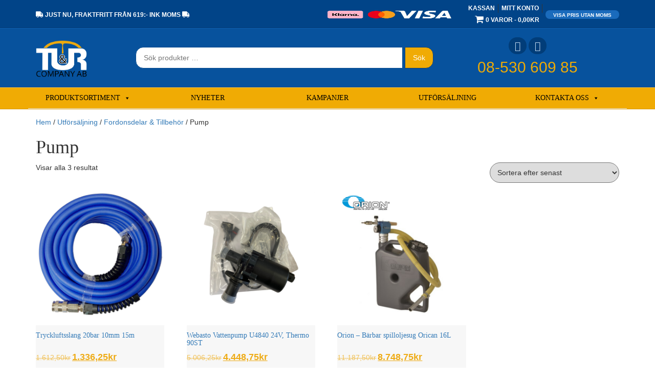

--- FILE ---
content_type: text/html; charset=UTF-8
request_url: https://turocompany.se/pump/
body_size: 26628
content:
<!DOCTYPE html>
<!--[if lt IE 7]><html class="no-js lt-ie9 lt-ie8 lt-ie7" lang="sv-SE" prefix="og: https://ogp.me/ns#"> <![endif]-->
<!--[if IE 7]><html class="no-js lt-ie9 lt-ie8" lang="sv-SE" prefix="og: https://ogp.me/ns#"> <![endif]-->
<!--[if IE 8]><html class="no-js lt-ie9" lang="sv-SE" prefix="og: https://ogp.me/ns#"> <![endif]-->
<!--[if gt IE 8]><!--><html class="no-js" lang="sv-SE" prefix="og: https://ogp.me/ns#"> <!--<![endif]--><head><script data-no-optimize="1">var litespeed_docref=sessionStorage.getItem("litespeed_docref");litespeed_docref&&(Object.defineProperty(document,"referrer",{get:function(){return litespeed_docref}}),sessionStorage.removeItem("litespeed_docref"));</script>  <script type="litespeed/javascript">(function(w,d,s,l,i){w[l]=w[l]||[];w[l].push({'gtm.start':new Date().getTime(),event:'gtm.js'});var f=d.getElementsByTagName(s)[0],j=d.createElement(s),dl=l!='dataLayer'?'&l='+l:'';j.async=!0;j.src='https://www.googletagmanager.com/gtm.js?id='+i+dl;f.parentNode.insertBefore(j,f)})(window,document,'script','dataLayer','GTM-PHSGBRK')</script> <meta charset="UTF-8"><meta http-equiv="X-UA-Compatible" content="IE=edge,chrome=1"><title>pump | T.U.R &amp; Company AB</title><meta name="viewport" content="width=device-width"><link rel="profile" href="http://gmpg.org/xfn/11"><link rel="pingback" href="https://turocompany.se/xmlrpc.php"><link rel="icon" type="image/png" href="https://turocompany.se/wp-content/themes/turocompany_two/img/tur-icon.png" /><style>img:is([sizes="auto" i], [sizes^="auto," i]) { contain-intrinsic-size: 3000px 1500px }</style> <script id="cookieyes" type="litespeed/javascript" data-src="https://cdn-cookieyes.com/client_data/23973fe9d3949dadeddce272/script.js"></script> <script id="google_gtagjs-js-consent-mode-data-layer" type="litespeed/javascript">window.dataLayer=window.dataLayer||[];function gtag(){dataLayer.push(arguments)}
gtag('consent','default',{"ad_personalization":"denied","ad_storage":"denied","ad_user_data":"denied","analytics_storage":"denied","functionality_storage":"denied","security_storage":"denied","personalization_storage":"denied","region":["AT","BE","BG","CH","CY","CZ","DE","DK","EE","ES","FI","FR","GB","GR","HR","HU","IE","IS","IT","LI","LT","LU","LV","MT","NL","NO","PL","PT","RO","SE","SI","SK"],"wait_for_update":500});window._googlesitekitConsentCategoryMap={"statistics":["analytics_storage"],"marketing":["ad_storage","ad_user_data","ad_personalization"],"functional":["functionality_storage","security_storage"],"preferences":["personalization_storage"]};window._googlesitekitConsents={"ad_personalization":"denied","ad_storage":"denied","ad_user_data":"denied","analytics_storage":"denied","functionality_storage":"denied","security_storage":"denied","personalization_storage":"denied","region":["AT","BE","BG","CH","CY","CZ","DE","DK","EE","ES","FI","FR","GB","GR","HR","HU","IE","IS","IT","LI","LT","LU","LV","MT","NL","NO","PL","PT","RO","SE","SI","SK"],"wait_for_update":500}</script> <meta name="description" content="Se vårt utbud inom pump och mycket mer, allt från tillbehör, utrustning och reservdelar. Ta del av vårt breda sortiment &amp; lägg din beställning redan idag!"/><meta name="robots" content="follow, index, max-snippet:-1, max-video-preview:-1"/><link rel="canonical" href="https://turocompany.se/pump/" /><meta property="og:locale" content="sv_SE" /><meta property="og:type" content="article" /><meta property="og:title" content="pump | T.U.R &amp; Company AB" /><meta property="og:description" content="Se vårt utbud inom pump och mycket mer, allt från tillbehör, utrustning och reservdelar. Ta del av vårt breda sortiment &amp; lägg din beställning redan idag!" /><meta property="og:url" content="https://turocompany.se/pump/" /><meta property="og:site_name" content="TUR &amp; Company" /><meta property="article:publisher" content="https://www.facebook.com/turocompany/" /><meta property="og:image" content="https://turocompany.se/wp-content/uploads/2022/02/1395994.jpg" /><meta property="og:image:secure_url" content="https://turocompany.se/wp-content/uploads/2022/02/1395994.jpg" /><meta property="og:image:width" content="1200" /><meta property="og:image:height" content="881" /><meta property="og:image:alt" content="Pump" /><meta property="og:image:type" content="image/jpeg" /><meta name="twitter:card" content="summary_large_image" /><meta name="twitter:title" content="pump | T.U.R &amp; Company AB" /><meta name="twitter:description" content="Se vårt utbud inom pump och mycket mer, allt från tillbehör, utrustning och reservdelar. Ta del av vårt breda sortiment &amp; lägg din beställning redan idag!" /><meta name="twitter:label1" content="Produkter" /><meta name="twitter:data1" content="3" /> <script type="application/ld+json" class="rank-math-schema">{"@context":"https://schema.org","@graph":[{"@type":"Organization","@id":"https://turocompany.se/#organization","name":"T.U.R &amp; Company","sameAs":["https://www.facebook.com/turocompany/"]},{"@type":"WebSite","@id":"https://turocompany.se/#website","url":"https://turocompany.se","name":"TUR &amp; Company","publisher":{"@id":"https://turocompany.se/#organization"},"inLanguage":"sv-SE"},{"@type":"CollectionPage","@id":"https://turocompany.se/pump/#webpage","url":"https://turocompany.se/pump/","name":"pump | T.U.R &amp; Company AB","isPartOf":{"@id":"https://turocompany.se/#website"},"inLanguage":"sv-SE"}]}</script> <link rel='dns-prefetch' href='//www.googletagmanager.com' /><link rel='dns-prefetch' href='//secure.gravatar.com' /><link rel='dns-prefetch' href='//capi-automation.s3.us-east-2.amazonaws.com' /><link rel='dns-prefetch' href='//stats.wp.com' /><link rel='dns-prefetch' href='//cdnjs.cloudflare.com' /><link rel='dns-prefetch' href='//fonts.googleapis.com' /><link rel='dns-prefetch' href='//v0.wordpress.com' /><link rel='preconnect' href='//c0.wp.com' /><link rel="alternate" type="application/rss+xml" title="Webbflöde för TUR &amp; Company &raquo; Pump, Kategori" href="https://turocompany.se/pump/feed/" /><link data-optimized="2" rel="stylesheet" href="https://turocompany.se/wp-content/litespeed/css/1b905c5000a249d8165e87dc1c7e4d5a.css?ver=95be4" /><link rel='stylesheet' id='wp-block-library-css' href='https://c0.wp.com/c/6.8.3/wp-includes/css/dist/block-library/style.min.css' type='text/css' media='all' /><style id='classic-theme-styles-inline-css' type='text/css'>/*! This file is auto-generated */
.wp-block-button__link{color:#fff;background-color:#32373c;border-radius:9999px;box-shadow:none;text-decoration:none;padding:calc(.667em + 2px) calc(1.333em + 2px);font-size:1.125em}.wp-block-file__button{background:#32373c;color:#fff;text-decoration:none}</style><style id='pdfemb-pdf-embedder-viewer-style-inline-css' type='text/css'>.wp-block-pdfemb-pdf-embedder-viewer{max-width:none}</style><link rel='stylesheet' id='mediaelement-css' href='https://c0.wp.com/c/6.8.3/wp-includes/js/mediaelement/mediaelementplayer-legacy.min.css' type='text/css' media='all' /><link rel='stylesheet' id='wp-mediaelement-css' href='https://c0.wp.com/c/6.8.3/wp-includes/js/mediaelement/wp-mediaelement.min.css' type='text/css' media='all' /><style id='jetpack-sharing-buttons-style-inline-css' type='text/css'>.jetpack-sharing-buttons__services-list{display:flex;flex-direction:row;flex-wrap:wrap;gap:0;list-style-type:none;margin:5px;padding:0}.jetpack-sharing-buttons__services-list.has-small-icon-size{font-size:12px}.jetpack-sharing-buttons__services-list.has-normal-icon-size{font-size:16px}.jetpack-sharing-buttons__services-list.has-large-icon-size{font-size:24px}.jetpack-sharing-buttons__services-list.has-huge-icon-size{font-size:36px}@media print{.jetpack-sharing-buttons__services-list{display:none!important}}.editor-styles-wrapper .wp-block-jetpack-sharing-buttons{gap:0;padding-inline-start:0}ul.jetpack-sharing-buttons__services-list.has-background{padding:1.25em 2.375em}</style><style id='global-styles-inline-css' type='text/css'>:root{--wp--preset--aspect-ratio--square: 1;--wp--preset--aspect-ratio--4-3: 4/3;--wp--preset--aspect-ratio--3-4: 3/4;--wp--preset--aspect-ratio--3-2: 3/2;--wp--preset--aspect-ratio--2-3: 2/3;--wp--preset--aspect-ratio--16-9: 16/9;--wp--preset--aspect-ratio--9-16: 9/16;--wp--preset--color--black: #000000;--wp--preset--color--cyan-bluish-gray: #abb8c3;--wp--preset--color--white: #ffffff;--wp--preset--color--pale-pink: #f78da7;--wp--preset--color--vivid-red: #cf2e2e;--wp--preset--color--luminous-vivid-orange: #ff6900;--wp--preset--color--luminous-vivid-amber: #fcb900;--wp--preset--color--light-green-cyan: #7bdcb5;--wp--preset--color--vivid-green-cyan: #00d084;--wp--preset--color--pale-cyan-blue: #8ed1fc;--wp--preset--color--vivid-cyan-blue: #0693e3;--wp--preset--color--vivid-purple: #9b51e0;--wp--preset--gradient--vivid-cyan-blue-to-vivid-purple: linear-gradient(135deg,rgba(6,147,227,1) 0%,rgb(155,81,224) 100%);--wp--preset--gradient--light-green-cyan-to-vivid-green-cyan: linear-gradient(135deg,rgb(122,220,180) 0%,rgb(0,208,130) 100%);--wp--preset--gradient--luminous-vivid-amber-to-luminous-vivid-orange: linear-gradient(135deg,rgba(252,185,0,1) 0%,rgba(255,105,0,1) 100%);--wp--preset--gradient--luminous-vivid-orange-to-vivid-red: linear-gradient(135deg,rgba(255,105,0,1) 0%,rgb(207,46,46) 100%);--wp--preset--gradient--very-light-gray-to-cyan-bluish-gray: linear-gradient(135deg,rgb(238,238,238) 0%,rgb(169,184,195) 100%);--wp--preset--gradient--cool-to-warm-spectrum: linear-gradient(135deg,rgb(74,234,220) 0%,rgb(151,120,209) 20%,rgb(207,42,186) 40%,rgb(238,44,130) 60%,rgb(251,105,98) 80%,rgb(254,248,76) 100%);--wp--preset--gradient--blush-light-purple: linear-gradient(135deg,rgb(255,206,236) 0%,rgb(152,150,240) 100%);--wp--preset--gradient--blush-bordeaux: linear-gradient(135deg,rgb(254,205,165) 0%,rgb(254,45,45) 50%,rgb(107,0,62) 100%);--wp--preset--gradient--luminous-dusk: linear-gradient(135deg,rgb(255,203,112) 0%,rgb(199,81,192) 50%,rgb(65,88,208) 100%);--wp--preset--gradient--pale-ocean: linear-gradient(135deg,rgb(255,245,203) 0%,rgb(182,227,212) 50%,rgb(51,167,181) 100%);--wp--preset--gradient--electric-grass: linear-gradient(135deg,rgb(202,248,128) 0%,rgb(113,206,126) 100%);--wp--preset--gradient--midnight: linear-gradient(135deg,rgb(2,3,129) 0%,rgb(40,116,252) 100%);--wp--preset--font-size--small: 13px;--wp--preset--font-size--medium: 20px;--wp--preset--font-size--large: 36px;--wp--preset--font-size--x-large: 42px;--wp--preset--spacing--20: 0.44rem;--wp--preset--spacing--30: 0.67rem;--wp--preset--spacing--40: 1rem;--wp--preset--spacing--50: 1.5rem;--wp--preset--spacing--60: 2.25rem;--wp--preset--spacing--70: 3.38rem;--wp--preset--spacing--80: 5.06rem;--wp--preset--shadow--natural: 6px 6px 9px rgba(0, 0, 0, 0.2);--wp--preset--shadow--deep: 12px 12px 50px rgba(0, 0, 0, 0.4);--wp--preset--shadow--sharp: 6px 6px 0px rgba(0, 0, 0, 0.2);--wp--preset--shadow--outlined: 6px 6px 0px -3px rgba(255, 255, 255, 1), 6px 6px rgba(0, 0, 0, 1);--wp--preset--shadow--crisp: 6px 6px 0px rgba(0, 0, 0, 1);}:where(.is-layout-flex){gap: 0.5em;}:where(.is-layout-grid){gap: 0.5em;}body .is-layout-flex{display: flex;}.is-layout-flex{flex-wrap: wrap;align-items: center;}.is-layout-flex > :is(*, div){margin: 0;}body .is-layout-grid{display: grid;}.is-layout-grid > :is(*, div){margin: 0;}:where(.wp-block-columns.is-layout-flex){gap: 2em;}:where(.wp-block-columns.is-layout-grid){gap: 2em;}:where(.wp-block-post-template.is-layout-flex){gap: 1.25em;}:where(.wp-block-post-template.is-layout-grid){gap: 1.25em;}.has-black-color{color: var(--wp--preset--color--black) !important;}.has-cyan-bluish-gray-color{color: var(--wp--preset--color--cyan-bluish-gray) !important;}.has-white-color{color: var(--wp--preset--color--white) !important;}.has-pale-pink-color{color: var(--wp--preset--color--pale-pink) !important;}.has-vivid-red-color{color: var(--wp--preset--color--vivid-red) !important;}.has-luminous-vivid-orange-color{color: var(--wp--preset--color--luminous-vivid-orange) !important;}.has-luminous-vivid-amber-color{color: var(--wp--preset--color--luminous-vivid-amber) !important;}.has-light-green-cyan-color{color: var(--wp--preset--color--light-green-cyan) !important;}.has-vivid-green-cyan-color{color: var(--wp--preset--color--vivid-green-cyan) !important;}.has-pale-cyan-blue-color{color: var(--wp--preset--color--pale-cyan-blue) !important;}.has-vivid-cyan-blue-color{color: var(--wp--preset--color--vivid-cyan-blue) !important;}.has-vivid-purple-color{color: var(--wp--preset--color--vivid-purple) !important;}.has-black-background-color{background-color: var(--wp--preset--color--black) !important;}.has-cyan-bluish-gray-background-color{background-color: var(--wp--preset--color--cyan-bluish-gray) !important;}.has-white-background-color{background-color: var(--wp--preset--color--white) !important;}.has-pale-pink-background-color{background-color: var(--wp--preset--color--pale-pink) !important;}.has-vivid-red-background-color{background-color: var(--wp--preset--color--vivid-red) !important;}.has-luminous-vivid-orange-background-color{background-color: var(--wp--preset--color--luminous-vivid-orange) !important;}.has-luminous-vivid-amber-background-color{background-color: var(--wp--preset--color--luminous-vivid-amber) !important;}.has-light-green-cyan-background-color{background-color: var(--wp--preset--color--light-green-cyan) !important;}.has-vivid-green-cyan-background-color{background-color: var(--wp--preset--color--vivid-green-cyan) !important;}.has-pale-cyan-blue-background-color{background-color: var(--wp--preset--color--pale-cyan-blue) !important;}.has-vivid-cyan-blue-background-color{background-color: var(--wp--preset--color--vivid-cyan-blue) !important;}.has-vivid-purple-background-color{background-color: var(--wp--preset--color--vivid-purple) !important;}.has-black-border-color{border-color: var(--wp--preset--color--black) !important;}.has-cyan-bluish-gray-border-color{border-color: var(--wp--preset--color--cyan-bluish-gray) !important;}.has-white-border-color{border-color: var(--wp--preset--color--white) !important;}.has-pale-pink-border-color{border-color: var(--wp--preset--color--pale-pink) !important;}.has-vivid-red-border-color{border-color: var(--wp--preset--color--vivid-red) !important;}.has-luminous-vivid-orange-border-color{border-color: var(--wp--preset--color--luminous-vivid-orange) !important;}.has-luminous-vivid-amber-border-color{border-color: var(--wp--preset--color--luminous-vivid-amber) !important;}.has-light-green-cyan-border-color{border-color: var(--wp--preset--color--light-green-cyan) !important;}.has-vivid-green-cyan-border-color{border-color: var(--wp--preset--color--vivid-green-cyan) !important;}.has-pale-cyan-blue-border-color{border-color: var(--wp--preset--color--pale-cyan-blue) !important;}.has-vivid-cyan-blue-border-color{border-color: var(--wp--preset--color--vivid-cyan-blue) !important;}.has-vivid-purple-border-color{border-color: var(--wp--preset--color--vivid-purple) !important;}.has-vivid-cyan-blue-to-vivid-purple-gradient-background{background: var(--wp--preset--gradient--vivid-cyan-blue-to-vivid-purple) !important;}.has-light-green-cyan-to-vivid-green-cyan-gradient-background{background: var(--wp--preset--gradient--light-green-cyan-to-vivid-green-cyan) !important;}.has-luminous-vivid-amber-to-luminous-vivid-orange-gradient-background{background: var(--wp--preset--gradient--luminous-vivid-amber-to-luminous-vivid-orange) !important;}.has-luminous-vivid-orange-to-vivid-red-gradient-background{background: var(--wp--preset--gradient--luminous-vivid-orange-to-vivid-red) !important;}.has-very-light-gray-to-cyan-bluish-gray-gradient-background{background: var(--wp--preset--gradient--very-light-gray-to-cyan-bluish-gray) !important;}.has-cool-to-warm-spectrum-gradient-background{background: var(--wp--preset--gradient--cool-to-warm-spectrum) !important;}.has-blush-light-purple-gradient-background{background: var(--wp--preset--gradient--blush-light-purple) !important;}.has-blush-bordeaux-gradient-background{background: var(--wp--preset--gradient--blush-bordeaux) !important;}.has-luminous-dusk-gradient-background{background: var(--wp--preset--gradient--luminous-dusk) !important;}.has-pale-ocean-gradient-background{background: var(--wp--preset--gradient--pale-ocean) !important;}.has-electric-grass-gradient-background{background: var(--wp--preset--gradient--electric-grass) !important;}.has-midnight-gradient-background{background: var(--wp--preset--gradient--midnight) !important;}.has-small-font-size{font-size: var(--wp--preset--font-size--small) !important;}.has-medium-font-size{font-size: var(--wp--preset--font-size--medium) !important;}.has-large-font-size{font-size: var(--wp--preset--font-size--large) !important;}.has-x-large-font-size{font-size: var(--wp--preset--font-size--x-large) !important;}
:where(.wp-block-post-template.is-layout-flex){gap: 1.25em;}:where(.wp-block-post-template.is-layout-grid){gap: 1.25em;}
:where(.wp-block-columns.is-layout-flex){gap: 2em;}:where(.wp-block-columns.is-layout-grid){gap: 2em;}
:root :where(.wp-block-pullquote){font-size: 1.5em;line-height: 1.6;}</style><style id='contact-form-7-inline-css' type='text/css'>.wpcf7 .wpcf7-recaptcha iframe {margin-bottom: 0;}.wpcf7 .wpcf7-recaptcha[data-align="center"] > div {margin: 0 auto;}.wpcf7 .wpcf7-recaptcha[data-align="right"] > div {margin: 0 0 0 auto;}</style><style id='wpmenucart-icons-inline-css' type='text/css'>@font-face{font-family:WPMenuCart;src:url(https://turocompany.se/wp-content/plugins/woocommerce-menu-bar-cart/assets/fonts/WPMenuCart.eot);src:url(https://turocompany.se/wp-content/plugins/woocommerce-menu-bar-cart/assets/fonts/WPMenuCart.eot?#iefix) format('embedded-opentype'),url(https://turocompany.se/wp-content/plugins/woocommerce-menu-bar-cart/assets/fonts/WPMenuCart.woff2) format('woff2'),url(https://turocompany.se/wp-content/plugins/woocommerce-menu-bar-cart/assets/fonts/WPMenuCart.woff) format('woff'),url(https://turocompany.se/wp-content/plugins/woocommerce-menu-bar-cart/assets/fonts/WPMenuCart.ttf) format('truetype'),url(https://turocompany.se/wp-content/plugins/woocommerce-menu-bar-cart/assets/fonts/WPMenuCart.svg#WPMenuCart) format('svg');font-weight:400;font-style:normal;font-display:swap}</style><link rel='stylesheet' id='woocommerce-layout-css' href='https://c0.wp.com/p/woocommerce/10.4.3/assets/css/woocommerce-layout.css' type='text/css' media='all' /><style id='woocommerce-layout-inline-css' type='text/css'>.infinite-scroll .woocommerce-pagination {
		display: none;
	}</style><link rel='stylesheet' id='woocommerce-smallscreen-css' href='https://c0.wp.com/p/woocommerce/10.4.3/assets/css/woocommerce-smallscreen.css' type='text/css' media='only screen and (max-width: 768px)' /><link rel='stylesheet' id='woocommerce-general-css' href='https://c0.wp.com/p/woocommerce/10.4.3/assets/css/woocommerce.css' type='text/css' media='all' /><style id='woocommerce-inline-inline-css' type='text/css'>.woocommerce form .form-row .required { visibility: visible; }</style><link rel='stylesheet' id='codesigner-font-awesome-css' href='https://cdnjs.cloudflare.com/ajax/libs/font-awesome/6.4.0/css/all.min.css?ver=6.4.0' type='text/css' media='all' /><link rel='stylesheet' id='font-awesome-free-css' href='//cdnjs.cloudflare.com/ajax/libs/font-awesome/6.1.1/css/all.min.css?ver=4.27' type='text/css' media='all' /><link rel='stylesheet' id='dashicons-css' href='https://c0.wp.com/c/6.8.3/wp-includes/css/dashicons.min.css' type='text/css' media='all' /><style id='dashicons-inline-css' type='text/css'>[data-font="Dashicons"]:before {font-family: 'Dashicons' !important;content: attr(data-icon) !important;speak: none !important;font-weight: normal !important;font-variant: normal !important;text-transform: none !important;line-height: 1 !important;font-style: normal !important;-webkit-font-smoothing: antialiased !important;-moz-osx-font-smoothing: grayscale !important;}</style> <script id="woocommerce-google-analytics-integration-gtag-js-after" type="litespeed/javascript">window.dataLayer=window.dataLayer||[];function gtag(){dataLayer.push(arguments)}
for(const mode of[{"analytics_storage":"denied","ad_storage":"denied","ad_user_data":"denied","ad_personalization":"denied","region":["AT","BE","BG","HR","CY","CZ","DK","EE","FI","FR","DE","GR","HU","IS","IE","IT","LV","LI","LT","LU","MT","NL","NO","PL","PT","RO","SK","SI","ES","SE","GB","CH"]}]||[]){gtag("consent","default",{"wait_for_update":500,...mode})}
gtag("js",new Date());gtag("set","developer_id.dOGY3NW",!0);gtag("config","G-YBVF55VNHN",{"track_404":!0,"allow_google_signals":!0,"logged_in":!1,"linker":{"domains":[],"allow_incoming":!1},"custom_map":{"dimension1":"logged_in"}})</script> <script type="litespeed/javascript" data-src="https://c0.wp.com/c/6.8.3/wp-includes/js/dist/hooks.min.js" id="wp-hooks-js"></script> <script type="litespeed/javascript" data-src="https://c0.wp.com/c/6.8.3/wp-includes/js/jquery/jquery.min.js" id="jquery-core-js"></script> <script type="litespeed/javascript" data-src="https://c0.wp.com/c/6.8.3/wp-includes/js/jquery/jquery-migrate.min.js" id="jquery-migrate-js"></script> <script id="Popup.js-js-before" type="litespeed/javascript">var sgpbPublicUrl="https:\/\/turocompany.se\/wp-content\/plugins\/popup-builder\/public\/";var SGPB_JS_LOCALIZATION={"imageSupportAlertMessage":"Only image files supported","pdfSupportAlertMessage":"Only pdf files supported","areYouSure":"Are you sure?","addButtonSpinner":"L","audioSupportAlertMessage":"Only audio files supported (e.g.: mp3, wav, m4a, ogg)","publishPopupBeforeElementor":"Please, publish the popup before starting to use Elementor with it!","publishPopupBeforeDivi":"Please, publish the popup before starting to use Divi Builder with it!","closeButtonAltText":"Close"}</script> <script id="PopupBuilder.js-js-before" type="litespeed/javascript">var SGPB_POPUP_PARAMS={"popupTypeAgeRestriction":"ageRestriction","defaultThemeImages":{"1":"https:\/\/turocompany.se\/wp-content\/plugins\/popup-builder\/public\/img\/theme_1\/close.png","2":"https:\/\/turocompany.se\/wp-content\/plugins\/popup-builder\/public\/img\/theme_2\/close.png","3":"https:\/\/turocompany.se\/wp-content\/plugins\/popup-builder\/public\/img\/theme_3\/close.png","5":"https:\/\/turocompany.se\/wp-content\/plugins\/popup-builder\/public\/img\/theme_5\/close.png","6":"https:\/\/turocompany.se\/wp-content\/plugins\/popup-builder\/public\/img\/theme_6\/close.png"},"homePageUrl":"https:\/\/turocompany.se\/","isPreview":!1,"convertedIdsReverse":[],"dontShowPopupExpireTime":365,"conditionalJsClasses":[],"disableAnalyticsGeneral":!1};var SGPB_JS_PACKAGES={"packages":{"current":1,"free":1,"silver":2,"gold":3,"platinum":4},"extensions":{"geo-targeting":!1,"advanced-closing":!1}};var SGPB_JS_PARAMS={"ajaxUrl":"https:\/\/turocompany.se\/wp-admin\/admin-ajax.php","nonce":"4a6de93955"}</script> <script type="text/javascript" src="https://c0.wp.com/p/woocommerce/10.4.3/assets/js/jquery-blockui/jquery.blockUI.min.js" id="wc-jquery-blockui-js" defer="defer" data-wp-strategy="defer"></script> <script id="wc-add-to-cart-js-extra" type="litespeed/javascript">var wc_add_to_cart_params={"ajax_url":"\/wp-admin\/admin-ajax.php","wc_ajax_url":"\/?wc-ajax=%%endpoint%%","i18n_view_cart":"Visa varukorg","cart_url":"https:\/\/turocompany.se\/varukorg\/","is_cart":"","cart_redirect_after_add":"no"}</script> <script type="text/javascript" src="https://c0.wp.com/p/woocommerce/10.4.3/assets/js/frontend/add-to-cart.min.js" id="wc-add-to-cart-js" defer="defer" data-wp-strategy="defer"></script> <script type="text/javascript" src="https://c0.wp.com/p/woocommerce/10.4.3/assets/js/js-cookie/js.cookie.min.js" id="wc-js-cookie-js" defer="defer" data-wp-strategy="defer"></script> <script id="woocommerce-js-extra" type="litespeed/javascript">var woocommerce_params={"ajax_url":"\/wp-admin\/admin-ajax.php","wc_ajax_url":"\/?wc-ajax=%%endpoint%%","i18n_password_show":"Visa l\u00f6senord","i18n_password_hide":"D\u00f6lj l\u00f6senord"}</script> <script type="text/javascript" src="https://c0.wp.com/p/woocommerce/10.4.3/assets/js/frontend/woocommerce.min.js" id="woocommerce-js" defer="defer" data-wp-strategy="defer"></script> <script id="wpm-js-extra" type="litespeed/javascript">var wpm={"ajax_url":"https:\/\/turocompany.se\/wp-admin\/admin-ajax.php","root":"https:\/\/turocompany.se\/wp-json\/","nonce_wp_rest":"e455c502e0","nonce_ajax":"6da0fe7fc7"}</script> 
 <script type="litespeed/javascript" data-src="https://www.googletagmanager.com/gtag/js?id=GT-WRDQM28" id="google_gtagjs-js"></script> <script id="google_gtagjs-js-after" type="litespeed/javascript">window.dataLayer=window.dataLayer||[];function gtag(){dataLayer.push(arguments)}
gtag("set","linker",{"domains":["turocompany.se"]});gtag("js",new Date());gtag("set","developer_id.dZTNiMT",!0);gtag("config","GT-WRDQM28")</script> <link rel="https://api.w.org/" href="https://turocompany.se/wp-json/" /><link rel="alternate" title="JSON" type="application/json" href="https://turocompany.se/wp-json/wp/v2/product_cat/1766" /><link rel="EditURI" type="application/rsd+xml" title="RSD" href="https://turocompany.se/xmlrpc.php?rsd" /><meta name="generator" content="WordPress 6.8.3" /><meta name="generator" content="Site Kit by Google 1.170.0" />         <script type="litespeed/javascript">(function(w,d,e,u,f,l,n){w[f]=w[f]||function(){(w[f].q=w[f].q||[]).push(arguments)},l=d.createElement(e),l.async=1,l.src=u,n=d.getElementsByTagName(e)[0],n.parentNode.insertBefore(l,n)})(window,document,'script','https://assets.mailerlite.com/js/universal.js','ml');ml('account','215595');ml('enablePopups',!1)</script> <style>img#wpstats{display:none}</style><noscript><style>.woocommerce-product-gallery{ opacity: 1 !important; }</style></noscript><meta name="generator" content="Elementor 3.34.2; features: additional_custom_breakpoints; settings: css_print_method-external, google_font-enabled, font_display-auto"> <script type="litespeed/javascript">window.wpmDataLayer=window.wpmDataLayer||{};window.wpmDataLayer=Object.assign(window.wpmDataLayer,{"cart":{},"cart_item_keys":{},"version":{"number":"1.49.3","pro":!1,"eligible_for_updates":!1,"distro":"fms","beta":!1,"show":!0},"pixels":{"google":{"linker":{"settings":null},"user_id":!1,"ads":{"conversion_ids":{"AW-11192102441":"FotbCIn3r7YYEKnc59gp"},"dynamic_remarketing":{"status":!0,"id_type":"post_id","send_events_with_parent_ids":!0},"google_business_vertical":"retail","phone_conversion_number":"","phone_conversion_label":""},"tag_id":"AW-11192102441","tag_id_suppressed":[],"tag_gateway":{"measurement_path":""},"tcf_support":!1,"consent_mode":{"is_active":!0,"wait_for_update":500,"ads_data_redaction":!1,"url_passthrough":!0}}},"shop":{"list_name":"Product Category | Utförsäljning | Fordonsdelar & Tillbehör | Pump","list_id":"product_category.utforsaljning.fordonsdelar_utfor.pump","page_type":"product_category","currency":"SEK","selectors":{"addToCart":[],"beginCheckout":[]},"order_duplication_prevention":!0,"view_item_list_trigger":{"test_mode":!1,"background_color":"green","opacity":0.5,"repeat":!0,"timeout":1000,"threshold":0.8},"variations_output":!0,"session_active":!1},"page":{"id":1023774,"title":"Tryckluftsslang 20bar 10mm 15m","type":"product","categories":[],"parent":{"id":0,"title":"Tryckluftsslang 20bar 10mm 15m","type":"product","categories":[]}},"general":{"user_logged_in":!1,"scroll_tracking_thresholds":[],"page_id":1023774,"exclude_domains":[],"server_2_server":{"active":!1,"ip_exclude_list":[],"pageview_event_s2s":{"is_active":!1,"pixels":[]}},"consent_management":{"explicit_consent":!1},"lazy_load_pmw":!1}})</script>  <script  type="litespeed/javascript">!function(f,b,e,v,n,t,s){if(f.fbq)return;n=f.fbq=function(){n.callMethod?n.callMethod.apply(n,arguments):n.queue.push(arguments)};if(!f._fbq)f._fbq=n;n.push=n;n.loaded=!0;n.version='2.0';n.queue=[];t=b.createElement(e);t.async=!0;t.src=v;s=b.getElementsByTagName(e)[0];s.parentNode.insertBefore(t,s)}(window,document,'script','https://connect.facebook.net/en_US/fbevents.js')</script>  <script  type="litespeed/javascript">fbq('init','400265765023951',{},{"agent":"woocommerce_1-10.4.3-3.5.12"});document.addEventListener('DOMContentLiteSpeedLoaded',function(){document.body.insertAdjacentHTML('beforeend','<div class=\"wc-facebook-pixel-event-placeholder\"></div>')},!1)</script> <style>.e-con.e-parent:nth-of-type(n+4):not(.e-lazyloaded):not(.e-no-lazyload),
				.e-con.e-parent:nth-of-type(n+4):not(.e-lazyloaded):not(.e-no-lazyload) * {
					background-image: none !important;
				}
				@media screen and (max-height: 1024px) {
					.e-con.e-parent:nth-of-type(n+3):not(.e-lazyloaded):not(.e-no-lazyload),
					.e-con.e-parent:nth-of-type(n+3):not(.e-lazyloaded):not(.e-no-lazyload) * {
						background-image: none !important;
					}
				}
				@media screen and (max-height: 640px) {
					.e-con.e-parent:nth-of-type(n+2):not(.e-lazyloaded):not(.e-no-lazyload),
					.e-con.e-parent:nth-of-type(n+2):not(.e-lazyloaded):not(.e-no-lazyload) * {
						background-image: none !important;
					}
				}</style> <script type="litespeed/javascript">(function(w,d,s,l,i){w[l]=w[l]||[];w[l].push({'gtm.start':new Date().getTime(),event:'gtm.js'});var f=d.getElementsByTagName(s)[0],j=d.createElement(s),dl=l!='dataLayer'?'&l='+l:'';j.async=!0;j.src='https://www.googletagmanager.com/gtm.js?id='+i+dl;f.parentNode.insertBefore(j,f)})(window,document,'script','dataLayer','GTM-TCBN8B5')</script> <link rel="icon" href="https://turocompany.se/wp-content/uploads/2019/01/turocompany-100x100.png" sizes="32x32" /><link rel="icon" href="https://turocompany.se/wp-content/uploads/2019/01/turocompany.png" sizes="192x192" /><link rel="apple-touch-icon" href="https://turocompany.se/wp-content/uploads/2019/01/turocompany.png" /><meta name="msapplication-TileImage" content="https://turocompany.se/wp-content/uploads/2019/01/turocompany.png" /><style type="text/css" id="wp-custom-css">.woocommerce form .form-row .input-text, .woocommerce-page form .form-row .input-text {
    box-sizing: border-box;
    width: 100%;
    padding: 10px 5px;
    border: 1px solid #b7b7b7;
    border-radius: 5px;
}

iframe.youtube-player {
    max-width: 100%;
}

.woocommerce-MyAccount-navigation ul{
	list-style: none;
	padding-left:0;
}
.woocommerce-MyAccount-navigation li a{
	padding: 4px 10px;
  display: block;
  background: #07529d;
  color: white;
  margin-bottom: 2px;
}

li.woocommerce-MyAccount-navigation-link--turportal a{
    background: #f0ab04;
    padding: 10px 10px;
}

#yith-searchsubmit{
	    border-radius: 0 25px 25px 0;
    border: none;
    padding: 15px 20px;
    background: #07529d;
    color: white;
    text-transform: uppercase;
}
input#yith-s {
padding: 14px 0px 14px 15px;
    border-radius: 25px 0 0 25px;
    border: 1px solid gray;
    border-right: none;
    margin-right: -4px;
}

/* Använd flexbox för att skapa två kolumner */
.cf7-tur .cf7-columns {
    display: flex;
    flex-wrap: wrap;
}

.cf7-tur .cf7-column {
    flex: 1;
    margin-right: 10px; /* Justera detta beroende på avstånd mellan kolumnerna */
}
.cf7-tur .cf7-column span.wpcf7-form-control-wrap {
    padding: 5px 0;
    display: inline-block;
    width: 100%;
}
.cf7-tur span.wpcf7-form-control-wrap input {
    padding: 10px 10px;
    border-radius: 3px;
    border: 1px solid #a8a8a8;
}

.cf7-tur h4{
	padding:10px;
}

.wpcf7-form-control-wrap.recaptcha{
		    display: inline-block;
    max-width: 100px;
}

.woocommerce form .form-row .input-checkbox {
    position: relative;
}

.mailerlite-form{
	color:black;
}
/* Använd mediaförfrågan för att justera layouten på mindre skärmar */
@media (max-width: 768px) {
    .cf7-tur .cf7-columns {
        flex-direction: column;
    }
    .cf7-tur .cf7-column {
        flex: auto;
        margin-right: 0;
    }
	.woocommerce .woocommerce-breadcrumb {
    word-break: break-word;
}
}</style><style type="text/css">/** Mega Menu CSS: fs **/</style></head><body class="archive tax-product_cat term-pump term-1766 wp-theme-bootstrap-basic wp-child-theme-turocompany_two theme-bootstrap-basic woocommerce woocommerce-page woocommerce-no-js codesigner wl turocompany_two mega-menu-primary mega-menu-max-mega-menu-1 elementor-default elementor-kit-469003">
<noscript><iframe data-lazyloaded="1" src="about:blank" data-litespeed-src="https://www.googletagmanager.com/ns.html?id=GTM-PHSGBRK" height="0" width="0" style="display:none;visibility:hidden"></iframe></noscript><!--[if lt IE 8]><p class="chromeframe">You are using an <strong>outdated</strong> browser. Please <a href="http://browsehappy.com/">upgrade your browser</a> or <a href="http://www.google.com/chromeframe/?redirect=true">activate Google Chrome Frame</a> to improve your experience.</p>
<![endif]--><div id="fb-root"></div> <script type="litespeed/javascript">(function(d,s,id){var js,fjs=d.getElementsByTagName(s)[0];if(d.getElementById(id))return;js=d.createElement(s);js.id=id;js.src="//connect.facebook.net/sv_SE/sdk.js#xfbml=1&version=v2.7&appId=226413857416387";fjs.parentNode.insertBefore(js,fjs)}(document,'script','facebook-jssdk'))</script> <div class="container-fluid first-container"><div class="container first-top"><div class="top-heder-left"><div id="block-28" class="widget widget_block"><p><span class="fa fa-truck"></span> Just nu, <strong class="">fraktfritt</strong> från 619:- ink moms <span class="fa fa-truck"></span></p></div></div><div class="top-heder-right"><div>
<img data-lazyloaded="1" src="[data-uri]" width="415" height="59" data-src="https://turocompany.se/wp-content/themes/turocompany_two/img/payments_methods.png.webp" alt="Klarna betalningar" style="max-height: 15px; margin-top: -2px;" /></div><div class="menu-woocommerce-menyn-container"><ul id="menu-woocommerce-menyn" class="menu"><li id="menu-item-103875" class="menu-item menu-item-type-post_type menu-item-object-page menu-item-103875"><a href="https://turocompany.se/kassan/">Kassan</a></li><li id="menu-item-103876" class="menu-item menu-item-type-post_type menu-item-object-page menu-item-103876"><a href="https://turocompany.se/mitt-konto/">Mitt konto</a></li><li class="menu-item menu-item-type-post_type menu-item-object-page wpmenucartli wpmenucart-display-standard menu-item" id="wpmenucartli"><a class="wpmenucart-contents empty-wpmenucart-visible" href="https://turocompany.se/webbutik-reservdelar-arbetsklader/" title="Börja handla"><i class="wpmenucart-icon-shopping-cart-0" role="img" aria-label="Cart"></i><span class="cartcontents">0 varor</span><span class="amount">0,00&#107;&#114;</span></a></li></ul></div><div><form method="post" action=""><input type="hidden" id="wcj-button-toggle-tax-display-nonce" name="wcj-button-toggle-tax-display-nonce" value="e081eeacac" /><input type="hidden" name="_wp_http_referer" value="/pump/" /><input type="submit" name="wcj_button_toggle_tax_display" class="moms-knappen small" value="Visa pris utan moms"></form></div></div></div></div><div class="container-fluid page-container toppen"><div class="container header-top"><header role="banner"><div class="row row-with-vspace site-branding"><div class="col-md-2 site-title"><div class="site-title-heading">
<a href="https://turocompany.se/" title="TUR &amp; Company" rel="home">
<img data-lazyloaded="1" src="[data-uri]" width="554" height="397" data-src="https://turocompany.se/wp-content/themes/turocompany_two/img/tur_och_company_logotype.png.webp" alt="TUR &amp; Company" class="top-logo" />
</a></div></div><div class="col-md-10 page-header-top-right"><form role="search" method="get" class="woocommerce-product-search" action="https://turocompany.se/">
<label class="screen-reader-text" for="woocommerce-product-search-field-0">Sök efter:</label>
<input type="search" id="woocommerce-product-search-field-0" class="search-field" placeholder="Sök produkter …" value="" name="s" />
<button type="submit" value="Sök" class="">Sök</button>
<input type="hidden" name="post_type" value="product" /></form><div style="text-align:center"><p><span class="toc_social_box"><a href="https://www.facebook.com/turocompany"><i class="fa fa-facebook" aria-hidden="true"></i></a></span>
<span class="toc_social_box"><a href="https://www.instagram.com/turocompany.se"><i class="fa fa-instagram" aria-hidden="true"></i></a></span></p><p><a style="font-size:30px;color: #f0ab04;" href="tel:0853060985">08-530 609 85</a><br></p></div></div></div></header></div></div><div class="container-fluid page-container toppen-menu"><div class="container"><div class="row menu"><nav class="navbar navbar-default" role="navigation"><div id="mega-menu-wrap-primary" class="mega-menu-wrap"><div class="mega-menu-toggle"><div class="mega-toggle-blocks-left"></div><div class="mega-toggle-blocks-center"></div><div class="mega-toggle-blocks-right"><div class='mega-toggle-block mega-menu-toggle-animated-block mega-toggle-block-0' id='mega-toggle-block-0'><button aria-label="Toggle Menu" class="mega-toggle-animated mega-toggle-animated-slider" type="button" aria-expanded="false">
<span class="mega-toggle-animated-box">
<span class="mega-toggle-animated-inner"></span>
</span>
</button></div></div></div><ul id="mega-menu-primary" class="mega-menu max-mega-menu mega-menu-horizontal mega-no-js" data-event="hover_intent" data-effect="fade_up" data-effect-speed="200" data-effect-mobile="disabled" data-effect-speed-mobile="0" data-mobile-force-width="body" data-second-click="go" data-document-click="collapse" data-vertical-behaviour="standard" data-breakpoint="600" data-unbind="true" data-mobile-state="collapse_all" data-mobile-direction="vertical" data-hover-intent-timeout="300" data-hover-intent-interval="100"><li class="mega-menu-item mega-menu-item-type-taxonomy mega-menu-item-object-product_cat mega-menu-item-has-children mega-align-bottom-left mega-menu-flyout mega-menu-item-149292" id="mega-menu-item-149292"><a class="mega-menu-link" href="https://turocompany.se/sortiment/" aria-expanded="false" tabindex="0">Produktsortiment<span class="mega-indicator" aria-hidden="true"></span></a><ul class="mega-sub-menu"><li class="mega-menu-item mega-menu-item-type-taxonomy mega-menu-item-object-product_cat mega-menu-item-has-children mega-menu-item-1020316" id="mega-menu-item-1020316"><a class="mega-menu-link" href="https://turocompany.se/arbetsklader/" aria-expanded="false">Arbetskläder<span class="mega-indicator" aria-hidden="true"></span></a><ul class="mega-sub-menu"><li class="mega-menu-item mega-menu-item-type-taxonomy mega-menu-item-object-product_cat mega-menu-item-1020327" id="mega-menu-item-1020327"><a class="mega-menu-link" href="https://turocompany.se/arbetshandskar/">Arbetshandskar</a></li><li class="mega-menu-item mega-menu-item-type-taxonomy mega-menu-item-object-product_cat mega-menu-item-1020326" id="mega-menu-item-1020326"><a class="mega-menu-link" href="https://turocompany.se/arbetsbyxor/">Byxor</a></li><li class="mega-menu-item mega-menu-item-type-taxonomy mega-menu-item-object-product_cat mega-menu-item-1020325" id="mega-menu-item-1020325"><a class="mega-menu-link" href="https://turocompany.se/hoodies/">Hoodies</a></li><li class="mega-menu-item mega-menu-item-type-taxonomy mega-menu-item-object-product_cat mega-menu-item-1020328" id="mega-menu-item-1020328"><a class="mega-menu-link" href="https://turocompany.se/arbetsjacka/">Jackor</a></li><li class="mega-menu-item mega-menu-item-type-taxonomy mega-menu-item-object-product_cat mega-menu-item-1020329" id="mega-menu-item-1020329"><a class="mega-menu-link" href="https://turocompany.se/arbetsoveraller/">Overaller</a></li><li class="mega-menu-item mega-menu-item-type-taxonomy mega-menu-item-object-product_cat mega-menu-item-1020330" id="mega-menu-item-1020330"><a class="mega-menu-link" href="https://turocompany.se/arbetsshorts/">Shorts</a></li><li class="mega-menu-item mega-menu-item-type-taxonomy mega-menu-item-object-product_cat mega-menu-item-1020331" id="mega-menu-item-1020331"><a class="mega-menu-link" href="https://turocompany.se/sweatshirt/">Sweatshirt</a></li><li class="mega-menu-item mega-menu-item-type-taxonomy mega-menu-item-object-product_cat mega-menu-item-1020332" id="mega-menu-item-1020332"><a class="mega-menu-link" href="https://turocompany.se/t-shirt/">T-Shirt</a></li><li class="mega-menu-item mega-menu-item-type-taxonomy mega-menu-item-object-product_cat mega-menu-item-has-children mega-menu-item-1020322" id="mega-menu-item-1020322"><a class="mega-menu-link" href="https://turocompany.se/tillbehor-arbetsklader/" aria-expanded="false">Klädtillbehör<span class="mega-indicator" aria-hidden="true"></span></a><ul class="mega-sub-menu"><li class="mega-menu-item mega-menu-item-type-taxonomy mega-menu-item-object-product_cat mega-menu-item-1024100" id="mega-menu-item-1024100"><a class="mega-menu-link" href="https://turocompany.se/knaskydd/">Knäskydd</a></li><li class="mega-menu-item mega-menu-item-type-taxonomy mega-menu-item-object-product_cat mega-menu-item-1020323" id="mega-menu-item-1020323"><a class="mega-menu-link" href="https://turocompany.se/mossor-kepsar/">Mössor &amp; Kepsar</a></li><li class="mega-menu-item mega-menu-item-type-taxonomy mega-menu-item-object-product_cat mega-menu-item-1024098" id="mega-menu-item-1024098"><a class="mega-menu-link" href="https://turocompany.se/balten-och-hangslen/">Bälten &amp; Hängslen</a></li><li class="mega-menu-item mega-menu-item-type-taxonomy mega-menu-item-object-product_cat mega-menu-item-1024099" id="mega-menu-item-1024099"><a class="mega-menu-link" href="https://turocompany.se/spikfickor/">Spikfickor</a></li><li class="mega-menu-item mega-menu-item-type-taxonomy mega-menu-item-object-product_cat mega-menu-item-1020324" id="mega-menu-item-1020324"><a class="mega-menu-link" href="https://turocompany.se/strumpor/">Strumpor</a></li><li class="mega-menu-item mega-menu-item-type-taxonomy mega-menu-item-object-product_cat mega-menu-item-1020320" id="mega-menu-item-1020320"><a class="mega-menu-link" href="https://turocompany.se/underklader/">Underkläder</a></li></ul></li></ul></li><li class="mega-menu-item mega-menu-item-type-taxonomy mega-menu-item-object-product_cat mega-menu-item-has-children mega-menu-item-1020181" id="mega-menu-item-1020181"><a class="mega-menu-link" href="https://turocompany.se/belysning/" aria-expanded="false">Belysning<span class="mega-indicator" aria-hidden="true"></span></a><ul class="mega-sub-menu"><li class="mega-menu-item mega-menu-item-type-taxonomy mega-menu-item-object-product_cat mega-menu-item-1020183" id="mega-menu-item-1020183"><a class="mega-menu-link" href="https://turocompany.se/arbetsbelysning/">Arbetsbelysning</a></li><li class="mega-menu-item mega-menu-item-type-taxonomy mega-menu-item-object-product_cat mega-menu-item-1020182" id="mega-menu-item-1020182"><a class="mega-menu-link" href="https://turocompany.se/backbelysning/">Backbelysning</a></li><li class="mega-menu-item mega-menu-item-type-taxonomy mega-menu-item-object-product_cat mega-menu-item-1020184" id="mega-menu-item-1020184"><a class="mega-menu-link" href="https://turocompany.se/bakljus/">Bakljus</a></li><li class="mega-menu-item mega-menu-item-type-taxonomy mega-menu-item-object-product_cat mega-menu-item-1020185" id="mega-menu-item-1020185"><a class="mega-menu-link" href="https://turocompany.se/blinkers/">Blinkers</a></li><li class="mega-menu-item mega-menu-item-type-taxonomy mega-menu-item-object-product_cat mega-menu-item-1020186" id="mega-menu-item-1020186"><a class="mega-menu-link" href="https://turocompany.se/blixt-varningsljus/">Blixt/Varning</a></li><li class="mega-menu-item mega-menu-item-type-taxonomy mega-menu-item-object-product_cat mega-menu-item-1020187" id="mega-menu-item-1020187"><a class="mega-menu-link" href="https://turocompany.se/bromsljus/">Bromsljus</a></li><li class="mega-menu-item mega-menu-item-type-taxonomy mega-menu-item-object-product_cat mega-menu-item-1020189" id="mega-menu-item-1020189"><a class="mega-menu-link" href="https://turocompany.se/extraljus/">Extraljus</a></li><li class="mega-menu-item mega-menu-item-type-taxonomy mega-menu-item-object-product_cat mega-menu-item-1020190" id="mega-menu-item-1020190"><a class="mega-menu-link" href="https://turocompany.se/ficklampa/">Ficklampor</a></li><li class="mega-menu-item mega-menu-item-type-taxonomy mega-menu-item-object-product_cat mega-menu-item-has-children mega-menu-item-1020192" id="mega-menu-item-1020192"><a class="mega-menu-link" href="https://turocompany.se/glodlampor/" aria-expanded="false">Glödlampor<span class="mega-indicator" aria-hidden="true"></span></a><ul class="mega-sub-menu"><li class="mega-menu-item mega-menu-item-type-taxonomy mega-menu-item-object-product_cat mega-menu-item-1020193" id="mega-menu-item-1020193"><a class="mega-menu-link" href="https://turocompany.se/glodlampor-med-12-volt/">12V</a></li><li class="mega-menu-item mega-menu-item-type-taxonomy mega-menu-item-object-product_cat mega-menu-item-1020194" id="mega-menu-item-1020194"><a class="mega-menu-link" href="https://turocompany.se/glodlampor-med-24-volt/">24V</a></li></ul></li><li class="mega-menu-item mega-menu-item-type-taxonomy mega-menu-item-object-product_cat mega-menu-item-1020196" id="mega-menu-item-1020196"><a class="mega-menu-link" href="https://turocompany.se/lampglas/">Lampglas</a></li><li class="mega-menu-item mega-menu-item-type-taxonomy mega-menu-item-object-product_cat mega-menu-item-1020197" id="mega-menu-item-1020197"><a class="mega-menu-link" href="https://turocompany.se/nummerskyltsbelysning/">Nummerskyltsbelysning</a></li><li class="mega-menu-item mega-menu-item-type-taxonomy mega-menu-item-object-product_cat mega-menu-item-1021236" id="mega-menu-item-1021236"><a class="mega-menu-link" href="https://turocompany.se/positionsljus/">Positionsljus</a></li><li class="mega-menu-item mega-menu-item-type-taxonomy mega-menu-item-object-product_cat mega-menu-item-1020198" id="mega-menu-item-1020198"><a class="mega-menu-link" href="https://turocompany.se/sidomarkering/">Sidomarkering</a></li><li class="mega-menu-item mega-menu-item-type-taxonomy mega-menu-item-object-product_cat mega-menu-item-1020199" id="mega-menu-item-1020199"><a class="mega-menu-link" href="https://turocompany.se/stralkastare/">Strålkastare</a></li><li class="mega-menu-item mega-menu-item-type-taxonomy mega-menu-item-object-product_cat mega-menu-item-1020221" id="mega-menu-item-1020221"><a class="mega-menu-link" href="https://turocompany.se/belysningstillbehor/">Tillbehör Belysning</a></li></ul></li><li class="mega-menu-item mega-menu-item-type-taxonomy mega-menu-item-object-product_cat mega-menu-item-has-children mega-menu-item-1020243" id="mega-menu-item-1020243"><a class="mega-menu-link" href="https://turocompany.se/fordonsdelar/" aria-expanded="false">Fordonsdelar &amp; Tillbehör<span class="mega-indicator" aria-hidden="true"></span></a><ul class="mega-sub-menu"><li class="mega-menu-item mega-menu-item-type-taxonomy mega-menu-item-object-product_cat mega-menu-item-has-children mega-menu-item-1020247" id="mega-menu-item-1020247"><a class="mega-menu-link" href="https://turocompany.se/batterier/" aria-expanded="false">Batterier<span class="mega-indicator" aria-hidden="true"></span></a><ul class="mega-sub-menu"><li class="mega-menu-item mega-menu-item-type-taxonomy mega-menu-item-object-product_cat mega-menu-item-has-children mega-menu-item-1020242" id="mega-menu-item-1020242"><a class="mega-menu-link" href="https://turocompany.se/fordonsbatterier/" aria-expanded="false">Fordonsbatterier<span class="mega-indicator" aria-hidden="true"></span></a><ul class="mega-sub-menu"><li class="mega-menu-item mega-menu-item-type-taxonomy mega-menu-item-object-product_cat mega-menu-item-1020257" id="mega-menu-item-1020257"><a class="mega-menu-link" href="https://turocompany.se/global-batterier/">Global</a></li><li class="mega-menu-item mega-menu-item-type-taxonomy mega-menu-item-object-product_cat mega-menu-item-1020256" id="mega-menu-item-1020256"><a class="mega-menu-link" href="https://turocompany.se/tudor/">Tudor</a></li></ul></li><li class="mega-menu-item mega-menu-item-type-taxonomy mega-menu-item-object-product_cat mega-menu-item-1020248" id="mega-menu-item-1020248"><a class="mega-menu-link" href="https://turocompany.se/smabatterier/">Småbatterier</a></li><li class="mega-menu-item mega-menu-item-type-taxonomy mega-menu-item-object-product_cat mega-menu-item-has-children mega-menu-item-1020252" id="mega-menu-item-1020252"><a class="mega-menu-link" href="https://turocompany.se/batteritillbehor/" aria-expanded="false">Batteritillbehör<span class="mega-indicator" aria-hidden="true"></span></a><ul class="mega-sub-menu"><li class="mega-menu-item mega-menu-item-type-taxonomy mega-menu-item-object-product_cat mega-menu-item-1020249" id="mega-menu-item-1020249"><a class="mega-menu-link" href="https://turocompany.se/batteriladdare/">Batteriladdare</a></li></ul></li></ul></li><li class="mega-menu-item mega-menu-item-type-taxonomy mega-menu-item-object-product_cat mega-menu-item-1020258" id="mega-menu-item-1020258"><a class="mega-menu-link" href="https://turocompany.se/bromsar/">Bromsar</a></li><li class="mega-menu-item mega-menu-item-type-taxonomy mega-menu-item-object-product_cat mega-menu-item-1020259" id="mega-menu-item-1020259"><a class="mega-menu-link" href="https://turocompany.se/chassi-reservdelar/">Chassi/Reservdelar</a></li><li class="mega-menu-item mega-menu-item-type-taxonomy mega-menu-item-object-product_cat mega-menu-item-1020260" id="mega-menu-item-1020260"><a class="mega-menu-link" href="https://turocompany.se/dacktillbehor/">Däcktillbehör</a></li><li class="mega-menu-item mega-menu-item-type-taxonomy mega-menu-item-object-product_cat mega-menu-item-1020262" id="mega-menu-item-1020262"><a class="mega-menu-link" href="https://turocompany.se/eldetaljer/">El-detaljer</a></li><li class="mega-menu-item mega-menu-item-type-taxonomy mega-menu-item-object-product_cat mega-menu-item-has-children mega-menu-item-1020223" id="mega-menu-item-1020223"><a class="mega-menu-link" href="https://turocompany.se/elektronik/" aria-expanded="false">Elektronik<span class="mega-indicator" aria-hidden="true"></span></a><ul class="mega-sub-menu"><li class="mega-menu-item mega-menu-item-type-taxonomy mega-menu-item-object-product_cat mega-menu-item-1020224" id="mega-menu-item-1020224"><a class="mega-menu-link" href="https://turocompany.se/backkamera/">Backkamera</a></li><li class="mega-menu-item mega-menu-item-type-taxonomy mega-menu-item-object-product_cat mega-menu-item-1020225" id="mega-menu-item-1020225"><a class="mega-menu-link" href="https://turocompany.se/bilstereo/">Bilstereo</a></li></ul></li><li class="mega-menu-item mega-menu-item-type-taxonomy mega-menu-item-object-product_cat mega-menu-item-has-children mega-menu-item-1020236" id="mega-menu-item-1020236"><a class="mega-menu-link" href="https://turocompany.se/filter/" aria-expanded="false">Filter<span class="mega-indicator" aria-hidden="true"></span></a><ul class="mega-sub-menu"><li class="mega-menu-item mega-menu-item-type-taxonomy mega-menu-item-object-product_cat mega-menu-item-1020231" id="mega-menu-item-1020231"><a class="mega-menu-link" href="https://turocompany.se/adblue_filter/">AdBlue FIlter</a></li><li class="mega-menu-item mega-menu-item-type-taxonomy mega-menu-item-object-product_cat mega-menu-item-1020232" id="mega-menu-item-1020232"><a class="mega-menu-link" href="https://turocompany.se/branslefilter_1/">Bränslefilter</a></li><li class="mega-menu-item mega-menu-item-type-taxonomy mega-menu-item-object-product_cat mega-menu-item-1020233" id="mega-menu-item-1020233"><a class="mega-menu-link" href="https://turocompany.se/tillbehor-filter/">Filtertillbehör</a></li><li class="mega-menu-item mega-menu-item-type-taxonomy mega-menu-item-object-product_cat mega-menu-item-1020235" id="mega-menu-item-1020235"><a class="mega-menu-link" href="https://turocompany.se/hydraulfilter_2/">Hydraulfilter</a></li><li class="mega-menu-item mega-menu-item-type-taxonomy mega-menu-item-object-product_cat mega-menu-item-1020237" id="mega-menu-item-1020237"><a class="mega-menu-link" href="https://turocompany.se/kupefilter_3/">Kupéfilter</a></li><li class="mega-menu-item mega-menu-item-type-taxonomy mega-menu-item-object-product_cat mega-menu-item-1020238" id="mega-menu-item-1020238"><a class="mega-menu-link" href="https://turocompany.se/kylvatskefilter/">Kylvätskefilter</a></li><li class="mega-menu-item mega-menu-item-type-taxonomy mega-menu-item-object-product_cat mega-menu-item-1020239" id="mega-menu-item-1020239"><a class="mega-menu-link" href="https://turocompany.se/luftfilter_4/">Luftfilter</a></li><li class="mega-menu-item mega-menu-item-type-taxonomy mega-menu-item-object-product_cat mega-menu-item-1020240" id="mega-menu-item-1020240"><a class="mega-menu-link" href="https://turocompany.se/oljefilter_5/">Oljefilter</a></li><li class="mega-menu-item mega-menu-item-type-taxonomy mega-menu-item-object-product_cat mega-menu-item-1020241" id="mega-menu-item-1020241"><a class="mega-menu-link" href="https://turocompany.se/torksatsfilter_6/">Torksatsfilter</a></li></ul></li><li class="mega-menu-item mega-menu-item-type-taxonomy mega-menu-item-object-product_cat mega-menu-item-has-children mega-menu-item-1020245" id="mega-menu-item-1020245"><a class="mega-menu-link" href="https://turocompany.se/fordonsstyling/" aria-expanded="false">Fordonsstyling<span class="mega-indicator" aria-hidden="true"></span></a><ul class="mega-sub-menu"><li class="mega-menu-item mega-menu-item-type-taxonomy mega-menu-item-object-product_cat mega-menu-item-1021234" id="mega-menu-item-1021234"><a class="mega-menu-link" href="https://turocompany.se/exterior/">Exteriör</a></li><li class="mega-menu-item mega-menu-item-type-taxonomy mega-menu-item-object-product_cat mega-menu-item-1021233" id="mega-menu-item-1021233"><a class="mega-menu-link" href="https://turocompany.se/interior/">Interiör</a></li></ul></li><li class="mega-menu-item mega-menu-item-type-taxonomy mega-menu-item-object-product_cat mega-menu-item-1020263" id="mega-menu-item-1020263"><a class="mega-menu-link" href="https://turocompany.se/kopplingssystem/">Kopplingssystem</a></li><li class="mega-menu-item mega-menu-item-type-taxonomy mega-menu-item-object-product_cat mega-menu-item-1020264" id="mega-menu-item-1020264"><a class="mega-menu-link" href="https://turocompany.se/nipplar/">Nipplar &amp; Kopplingar</a></li><li class="mega-menu-item mega-menu-item-type-taxonomy mega-menu-item-object-product_cat mega-menu-item-1020266" id="mega-menu-item-1020266"><a class="mega-menu-link" href="https://turocompany.se/skyltar/">Skyltar</a></li><li class="mega-menu-item mega-menu-item-type-taxonomy mega-menu-item-object-product_cat mega-menu-item-1020268" id="mega-menu-item-1020268"><a class="mega-menu-link" href="https://turocompany.se/slapvagnsdelar/">Släpvagnsdelar</a></li><li class="mega-menu-item mega-menu-item-type-taxonomy mega-menu-item-object-product_cat mega-menu-item-1020269" id="mega-menu-item-1020269"><a class="mega-menu-link" href="https://turocompany.se/surrning-last/">Surrning/Last</a></li><li class="mega-menu-item mega-menu-item-type-taxonomy mega-menu-item-object-product_cat mega-menu-item-1020270" id="mega-menu-item-1020270"><a class="mega-menu-link" href="https://turocompany.se/torkarblad/">Torkarblad</a></li></ul></li><li class="mega-menu-item mega-menu-item-type-taxonomy mega-menu-item-object-product_cat mega-menu-item-has-children mega-menu-item-1020255" id="mega-menu-item-1020255"><a class="mega-menu-link" href="https://turocompany.se/hushall-fritid/" aria-expanded="false">Hushåll &amp; Fritid<span class="mega-indicator" aria-hidden="true"></span></a><ul class="mega-sub-menu"><li class="mega-menu-item mega-menu-item-type-taxonomy mega-menu-item-object-product_cat mega-menu-item-1020277" id="mega-menu-item-1020277"><a class="mega-menu-link" href="https://turocompany.se/antibakteriellt/">Antibakteriellt​</a></li><li class="mega-menu-item mega-menu-item-type-taxonomy mega-menu-item-object-product_cat mega-menu-item-1020278" id="mega-menu-item-1020278"><a class="mega-menu-link" href="https://turocompany.se/dammsugare/">Dammsugare</a></li><li class="mega-menu-item mega-menu-item-type-taxonomy mega-menu-item-object-product_cat mega-menu-item-1020279" id="mega-menu-item-1020279"><a class="mega-menu-link" href="https://turocompany.se/grill/">Grill</a></li><li class="mega-menu-item mega-menu-item-type-taxonomy mega-menu-item-object-product_cat mega-menu-item-1020280" id="mega-menu-item-1020280"><a class="mega-menu-link" href="https://turocompany.se/hogtryckstvattar/">Högtryckstvättar</a></li><li class="mega-menu-item mega-menu-item-type-taxonomy mega-menu-item-object-product_cat mega-menu-item-1020283" id="mega-menu-item-1020283"><a class="mega-menu-link" href="https://turocompany.se/personvardohalsa/">Personvård och hälsa</a></li><li class="mega-menu-item mega-menu-item-type-taxonomy mega-menu-item-object-product_cat mega-menu-item-1020281" id="mega-menu-item-1020281"><a class="mega-menu-link" href="https://turocompany.se/mobiltelefontillbehor/">Mobiltelefontillbehör</a></li><li class="mega-menu-item mega-menu-item-type-taxonomy mega-menu-item-object-product_cat mega-menu-item-1020284" id="mega-menu-item-1020284"><a class="mega-menu-link" href="https://turocompany.se/stadprodukter/">Städprodukter</a></li><li class="mega-menu-item mega-menu-item-type-taxonomy mega-menu-item-object-product_cat mega-menu-item-1020285" id="mega-menu-item-1020285"><a class="mega-menu-link" href="https://turocompany.se/tejp/">Tejp</a></li></ul></li><li class="mega-menu-item mega-menu-item-type-taxonomy mega-menu-item-object-product_cat mega-menu-item-has-children mega-menu-item-1020287" id="mega-menu-item-1020287"><a class="mega-menu-link" href="https://turocompany.se/kemikalier/" aria-expanded="false">Oljor &amp; Kem<span class="mega-indicator" aria-hidden="true"></span></a><ul class="mega-sub-menu"><li class="mega-menu-item mega-menu-item-type-taxonomy mega-menu-item-object-product_cat mega-menu-item-1020289" id="mega-menu-item-1020289"><a class="mega-menu-link" href="https://turocompany.se/absorptionsmaterial/">Absorptionsmaterial</a></li><li class="mega-menu-item mega-menu-item-type-taxonomy mega-menu-item-object-product_cat mega-menu-item-1020290" id="mega-menu-item-1020290"><a class="mega-menu-link" href="https://turocompany.se/adblue/">Adblue</a></li><li class="mega-menu-item mega-menu-item-type-taxonomy mega-menu-item-object-product_cat mega-menu-item-1020291" id="mega-menu-item-1020291"><a class="mega-menu-link" href="https://turocompany.se/asfalt/">Asfalt</a></li><li class="mega-menu-item mega-menu-item-type-taxonomy mega-menu-item-object-product_cat mega-menu-item-has-children mega-menu-item-1020294" id="mega-menu-item-1020294"><a class="mega-menu-link" href="https://turocompany.se/bilvard/" aria-expanded="false">Bilvård<span class="mega-indicator" aria-hidden="true"></span></a><ul class="mega-sub-menu"><li class="mega-menu-item mega-menu-item-type-taxonomy mega-menu-item-object-product_cat mega-menu-item-1020311" id="mega-menu-item-1020311"><a class="mega-menu-link" href="https://turocompany.se/meguiars/">Meguiars</a></li><li class="mega-menu-item mega-menu-item-type-taxonomy mega-menu-item-object-product_cat mega-menu-item-1020310" id="mega-menu-item-1020310"><a class="mega-menu-link" href="https://turocompany.se/tershine/">Tershine</a></li><li class="mega-menu-item mega-menu-item-type-taxonomy mega-menu-item-object-product_cat mega-menu-item-1020312" id="mega-menu-item-1020312"><a class="mega-menu-link" href="https://turocompany.se/turtle-wax/">Turtle Wax</a></li><li class="mega-menu-item mega-menu-item-type-taxonomy mega-menu-item-object-product_cat mega-menu-item-1020313" id="mega-menu-item-1020313"><a class="mega-menu-link" href="https://turocompany.se/bilvardsprodukter/">Övrigt</a></li></ul></li><li class="mega-menu-item mega-menu-item-type-taxonomy mega-menu-item-object-product_cat mega-menu-item-1020295" id="mega-menu-item-1020295"><a class="mega-menu-link" href="https://turocompany.se/bransle/">Bränsle</a></li><li class="mega-menu-item mega-menu-item-type-taxonomy mega-menu-item-object-product_cat mega-menu-item-1020296" id="mega-menu-item-1020296"><a class="mega-menu-link" href="https://turocompany.se/bransletillsats/">Bränsletillsats</a></li><li class="mega-menu-item mega-menu-item-type-taxonomy mega-menu-item-object-product_cat mega-menu-item-1020288" id="mega-menu-item-1020288"><a class="mega-menu-link" href="https://turocompany.se/batrengoring/">Båtrengöring</a></li><li class="mega-menu-item mega-menu-item-type-taxonomy mega-menu-item-object-product_cat mega-menu-item-1020297" id="mega-menu-item-1020297"><a class="mega-menu-link" href="https://turocompany.se/glykol/">Glykol</a></li><li class="mega-menu-item mega-menu-item-type-taxonomy mega-menu-item-object-product_cat mega-menu-item-1020308" id="mega-menu-item-1020308"><a class="mega-menu-link" href="https://turocompany.se/kemtillbehor/">Kemtillbehör</a></li><li class="mega-menu-item mega-menu-item-type-taxonomy mega-menu-item-object-product_cat mega-menu-item-1020298" id="mega-menu-item-1020298"><a class="mega-menu-link" href="https://turocompany.se/lim-produkter-turocompany/">Lim</a></li><li class="mega-menu-item mega-menu-item-type-taxonomy mega-menu-item-object-product_cat mega-menu-item-has-children mega-menu-item-1020340" id="mega-menu-item-1020340"><a class="mega-menu-link" href="https://turocompany.se/olja/" aria-expanded="false">Olja<span class="mega-indicator" aria-hidden="true"></span></a><ul class="mega-sub-menu"><li class="mega-menu-item mega-menu-item-type-taxonomy mega-menu-item-object-product_cat mega-menu-item-1020335" id="mega-menu-item-1020335"><a class="mega-menu-link" href="https://turocompany.se/hydraulolja/">Hydraulolja</a></li><li class="mega-menu-item mega-menu-item-type-taxonomy mega-menu-item-object-product_cat mega-menu-item-1020337" id="mega-menu-item-1020337"><a class="mega-menu-link" href="https://turocompany.se/motorolja/">Motorolja</a></li><li class="mega-menu-item mega-menu-item-type-taxonomy mega-menu-item-object-product_cat mega-menu-item-1020341" id="mega-menu-item-1020341"><a class="mega-menu-link" href="https://turocompany.se/specialoljor/">Specialoljor</a></li><li class="mega-menu-item mega-menu-item-type-taxonomy mega-menu-item-object-product_cat mega-menu-item-1020338" id="mega-menu-item-1020338"><a class="mega-menu-link" href="https://turocompany.se/vaxelladsolja/">Växellådsolja</a></li></ul></li><li class="mega-menu-item mega-menu-item-type-taxonomy mega-menu-item-object-product_cat mega-menu-item-1020300" id="mega-menu-item-1020300"><a class="mega-menu-link" href="https://turocompany.se/smorjfetter/">Smörjfetter</a></li><li class="mega-menu-item mega-menu-item-type-taxonomy mega-menu-item-object-product_cat mega-menu-item-1020301" id="mega-menu-item-1020301"><a class="mega-menu-link" href="https://turocompany.se/smorjmedel/">Smörjmedel</a></li><li class="mega-menu-item mega-menu-item-type-taxonomy mega-menu-item-object-product_cat mega-menu-item-1020302" id="mega-menu-item-1020302"><a class="mega-menu-link" href="https://turocompany.se/spolarvatska/">Spolarvätska</a></li></ul></li><li class="mega-menu-item mega-menu-item-type-taxonomy mega-menu-item-object-product_cat mega-menu-item-has-children mega-menu-item-1020346" id="mega-menu-item-1020346"><a class="mega-menu-link" href="https://turocompany.se/skor/" aria-expanded="false">Skor<span class="mega-indicator" aria-hidden="true"></span></a><ul class="mega-sub-menu"><li class="mega-menu-item mega-menu-item-type-taxonomy mega-menu-item-object-product_cat mega-menu-item-1020354" id="mega-menu-item-1020354"><a class="mega-menu-link" href="https://turocompany.se/arbetsstovlar/">Arbetsstövlar</a></li><li class="mega-menu-item mega-menu-item-type-taxonomy mega-menu-item-object-product_cat mega-menu-item-1020343" id="mega-menu-item-1020343"><a class="mega-menu-link" href="https://turocompany.se/fritidsskor/">Fritidsskor</a></li><li class="mega-menu-item mega-menu-item-type-taxonomy mega-menu-item-object-product_cat mega-menu-item-1020349" id="mega-menu-item-1020349"><a class="mega-menu-link" href="https://turocompany.se/skyddssandal/">Skyddssandal</a></li><li class="mega-menu-item mega-menu-item-type-taxonomy mega-menu-item-object-product_cat mega-menu-item-1020350" id="mega-menu-item-1020350"><a class="mega-menu-link" href="https://turocompany.se/skyddsskor/">Skyddsskor</a></li><li class="mega-menu-item mega-menu-item-type-taxonomy mega-menu-item-object-product_cat mega-menu-item-1020351" id="mega-menu-item-1020351"><a class="mega-menu-link" href="https://turocompany.se/skyddstofflor/">Skyddstofflor</a></li><li class="mega-menu-item mega-menu-item-type-taxonomy mega-menu-item-object-product_cat mega-menu-item-1020347" id="mega-menu-item-1020347"><a class="mega-menu-link" href="https://turocompany.se/skotillbehor/">Skotillbehör</a></li></ul></li><li class="mega-menu-item mega-menu-item-type-taxonomy mega-menu-item-object-product_cat mega-menu-item-has-children mega-menu-item-1020355" id="mega-menu-item-1020355"><a class="mega-menu-link" href="https://turocompany.se/skyddsutrustning/" aria-expanded="false">Skyddsutrustning<span class="mega-indicator" aria-hidden="true"></span></a><ul class="mega-sub-menu"><li class="mega-menu-item mega-menu-item-type-taxonomy mega-menu-item-object-product_cat mega-menu-item-1024087" id="mega-menu-item-1024087"><a class="mega-menu-link" href="https://turocompany.se/filtermask/">Filtermask</a></li><li class="mega-menu-item mega-menu-item-type-taxonomy mega-menu-item-object-product_cat mega-menu-item-1024085" id="mega-menu-item-1024085"><a class="mega-menu-link" href="https://turocompany.se/horselskydd/">Hörselskydd</a></li><li class="mega-menu-item mega-menu-item-type-taxonomy mega-menu-item-object-product_cat mega-menu-item-1024084" id="mega-menu-item-1024084"><a class="mega-menu-link" href="https://turocompany.se/skyddsglasogon/">Skyddsglasögon</a></li><li class="mega-menu-item mega-menu-item-type-taxonomy mega-menu-item-object-product_cat mega-menu-item-1024086" id="mega-menu-item-1024086"><a class="mega-menu-link" href="https://turocompany.se/skyddshjalm/">Skyddshjälm</a></li></ul></li><li class="mega-menu-item mega-menu-item-type-taxonomy mega-menu-item-object-product_cat mega-menu-item-has-children mega-menu-item-1020359" id="mega-menu-item-1020359"><a class="mega-menu-link" href="https://turocompany.se/verktyg/" aria-expanded="false">Verktyg<span class="mega-indicator" aria-hidden="true"></span></a><ul class="mega-sub-menu"><li class="mega-menu-item mega-menu-item-type-taxonomy mega-menu-item-object-product_cat mega-menu-item-1020360" id="mega-menu-item-1020360"><a class="mega-menu-link" href="https://turocompany.se/bitssats/">Bitssats</a></li><li class="mega-menu-item mega-menu-item-type-taxonomy mega-menu-item-object-product_cat mega-menu-item-1020362" id="mega-menu-item-1020362"><a class="mega-menu-link" href="https://turocompany.se/gas/">Gas</a></li><li class="mega-menu-item mega-menu-item-type-taxonomy mega-menu-item-object-product_cat mega-menu-item-1020361" id="mega-menu-item-1020361"><a class="mega-menu-link" href="https://turocompany.se/hylsnycklar/">Hylsnycklar &amp; Satser</a></li><li class="mega-menu-item mega-menu-item-type-taxonomy mega-menu-item-object-product_cat mega-menu-item-1020363" id="mega-menu-item-1020363"><a class="mega-menu-link" href="https://turocompany.se/kap-slip/">Kap &amp; Slip</a></li><li class="mega-menu-item mega-menu-item-type-taxonomy mega-menu-item-object-product_cat mega-menu-item-1020364" id="mega-menu-item-1020364"><a class="mega-menu-link" href="https://turocompany.se/skruvmejslar/">Skruvmejslar</a></li><li class="mega-menu-item mega-menu-item-type-taxonomy mega-menu-item-object-product_cat mega-menu-item-1020365" id="mega-menu-item-1020365"><a class="mega-menu-link" href="https://turocompany.se/sparrnycklar/">Spärrnycklar</a></li><li class="mega-menu-item mega-menu-item-type-taxonomy mega-menu-item-object-product_cat mega-menu-item-1020366" id="mega-menu-item-1020366"><a class="mega-menu-link" href="https://turocompany.se/svets/">Svets</a></li><li class="mega-menu-item mega-menu-item-type-taxonomy mega-menu-item-object-product_cat mega-menu-item-1020367" id="mega-menu-item-1020367"><a class="mega-menu-link" href="https://turocompany.se/tanger/">Tång</a></li><li class="mega-menu-item mega-menu-item-type-taxonomy mega-menu-item-object-product_cat mega-menu-item-1020356" id="mega-menu-item-1020356"><a class="mega-menu-link" href="https://turocompany.se/verktygsset/">Verktygsset</a></li><li class="mega-menu-item mega-menu-item-type-taxonomy mega-menu-item-object-product_cat mega-menu-item-1020357" id="mega-menu-item-1020357"><a class="mega-menu-link" href="https://turocompany.se/verktyg-ovrigt/">Övriga Verktyg</a></li><li class="mega-menu-item mega-menu-item-type-taxonomy mega-menu-item-object-product_cat mega-menu-item-1020375" id="mega-menu-item-1020375"><a class="mega-menu-link" href="https://turocompany.se/tillbehor-verktyg/">Verktygstillbehör</a></li></ul></li></ul></li><li class="mega-menu-item mega-menu-item-type-taxonomy mega-menu-item-object-category mega-align-bottom-left mega-menu-flyout mega-menu-item-726924" id="mega-menu-item-726924"><a class="mega-menu-link" href="https://turocompany.se/nyheter/" tabindex="0">Nyheter</a></li><li class="mega-menu-item mega-menu-item-type-taxonomy mega-menu-item-object-product_cat mega-align-bottom-left mega-menu-flyout mega-menu-item-490501" id="mega-menu-item-490501"><a class="mega-menu-link" href="https://turocompany.se/kampanj/" tabindex="0">Kampanjer</a></li><li class="mega-menu-item mega-menu-item-type-taxonomy mega-menu-item-object-product_cat mega-current-product_cat-ancestor mega-align-bottom-left mega-menu-flyout mega-menu-item-154695" id="mega-menu-item-154695"><a class="mega-menu-link" href="https://turocompany.se/utforsaljning/" tabindex="0">Utförsäljning</a></li><li class="mega-menu-item mega-menu-item-type-post_type mega-menu-item-object-page mega-menu-item-has-children mega-align-bottom-left mega-menu-flyout mega-menu-item-103865" id="mega-menu-item-103865"><a class="mega-menu-link" href="https://turocompany.se/kontakta-tur/" aria-expanded="false" tabindex="0">Kontakta oss<span class="mega-indicator" aria-hidden="true"></span></a><ul class="mega-sub-menu"><li class="mega-menu-item mega-menu-item-type-post_type mega-menu-item-object-page mega-menu-item-103867" id="mega-menu-item-103867"><a class="mega-menu-link" href="https://turocompany.se/om-oss-t-u-r-company-ab/">Om oss</a></li><li class="mega-menu-item mega-menu-item-type-post_type mega-menu-item-object-page mega-menu-item-1018585" id="mega-menu-item-1018585"><a class="mega-menu-link" href="https://turocompany.se/vara-tjanster/">Våra tjänster</a></li></ul></li></ul></div></nav></div></div></div><div class="container page-container"><div id="content" class="row row-with-vspace site-content"><div class="col-md-12 content-area" id="main-column"><main id="main" class="site-main" role="main"><nav class="woocommerce-breadcrumb" aria-label="Breadcrumb"><a href="https://turocompany.se">Hem</a>&nbsp;&#47;&nbsp;<a href="https://turocompany.se/utforsaljning/">Utförsäljning</a>&nbsp;&#47;&nbsp;<a href="https://turocompany.se/fordonsdelar_utfor/">Fordonsdelar &amp; Tillbehör</a>&nbsp;&#47;&nbsp;Pump</nav><h1 class="page-title">Pump</h1><div class="woocommerce-notices-wrapper"></div><p class="woocommerce-result-count" role="alert" aria-relevant="all" data-is-sorted-by="true">
Visar alla 3 resultat<span class="screen-reader-text">Sortera efter senaste</span></p><form class="woocommerce-ordering" method="get">
<select
name="orderby"
class="orderby"
aria-label="Butiksbeställning"
><option value="popularity" >Sortera efter popularitet</option><option value="rating" >Sortera efter genomsnittligt betyg</option><option value="date"  selected='selected'>Sortera efter senast</option><option value="price" >Sortera efter pris: lågt till högt</option><option value="price-desc" >Sortera efter pris: högt till lågt</option>
</select>
<input type="hidden" name="paged" value="1" /></form><ul class="products columns-4"><li class="product type-product post-1023774 status-publish first instock product_cat-pump product_tag-slang product_tag-bla product_tag-fritid product_tag-tradgard product_tag-tryckluftsslang product_tag-hus has-post-thumbnail sale taxable shipping-taxable purchasable product-type-simple">
<a href="https://turocompany.se/utforsaljning/fordonsdelar_utfor/pump/tryckluftsslang/" class="woocommerce-LoopProduct-link woocommerce-loop-product__link"><div class="wc_loopwrap"><div class="wc_loopimage"><img data-lazyloaded="1" src="[data-uri]" loading="lazy" width="1080" height="1080" data-src="https://turocompany.se/wp-content/uploads/2024/05/Mall-for-varumarken-5.png" class="attachment-shop_catalog size-shop_catalog wp-post-image" alt="Tryckluftsslang 20bar 10mm 15m" decoding="async" data-srcset="https://turocompany.se/wp-content/uploads/2024/05/Mall-for-varumarken-5.png 1080w, https://turocompany.se/wp-content/uploads/2024/05/Mall-for-varumarken-5-300x300.png 300w, https://turocompany.se/wp-content/uploads/2024/05/Mall-for-varumarken-5-1024x1024.png 1024w, https://turocompany.se/wp-content/uploads/2024/05/Mall-for-varumarken-5-150x150.png 150w, https://turocompany.se/wp-content/uploads/2024/05/Mall-for-varumarken-5-768x768.png 768w, https://turocompany.se/wp-content/uploads/2024/05/Mall-for-varumarken-5-400x400.png 400w, https://turocompany.se/wp-content/uploads/2024/05/Mall-for-varumarken-5-600x600.png 600w, https://turocompany.se/wp-content/uploads/2024/05/Mall-for-varumarken-5-100x100.png 100w" data-sizes="(max-width: 1080px) 100vw, 1080px" data-attachment-id="1023775" data-permalink="https://turocompany.se/?attachment_id=1023775" data-orig-file="https://turocompany.se/wp-content/uploads/2024/05/Mall-for-varumarken-5.png" data-orig-size="1080,1080" data-comments-opened="0" data-image-meta="{&quot;aperture&quot;:&quot;0&quot;,&quot;credit&quot;:&quot;&quot;,&quot;camera&quot;:&quot;&quot;,&quot;caption&quot;:&quot;&quot;,&quot;created_timestamp&quot;:&quot;0&quot;,&quot;copyright&quot;:&quot;&quot;,&quot;focal_length&quot;:&quot;0&quot;,&quot;iso&quot;:&quot;0&quot;,&quot;shutter_speed&quot;:&quot;0&quot;,&quot;title&quot;:&quot;&quot;,&quot;orientation&quot;:&quot;0&quot;}" data-image-title="Tryckluftsslang 20bar 10mm 15m" data-image-description="" data-image-caption="" data-medium-file="https://turocompany.se/wp-content/uploads/2024/05/Mall-for-varumarken-5-300x300.png" data-large-file="https://turocompany.se/wp-content/uploads/2024/05/Mall-for-varumarken-5-1024x1024.png" /></div></div><h2 class="woocommerce-loop-product__title">Tryckluftsslang 20bar 10mm 15m</h2>
<span class="price"><del aria-hidden="true"><span class="woocommerce-Price-amount amount"><bdi>1.612,50<span class="woocommerce-Price-currencySymbol">&#107;&#114;</span></bdi></span></del> <span class="screen-reader-text">Det ursprungliga priset var: 1.612,50&#107;&#114;.</span><ins aria-hidden="true"><span class="woocommerce-Price-amount amount"><bdi>1.336,25<span class="woocommerce-Price-currencySymbol">&#107;&#114;</span></bdi></span></ins><span class="screen-reader-text">Det nuvarande priset är: 1.336,25&#107;&#114;.</span></span>
</a><a href="/pump/?add-to-cart=1023774" aria-describedby="woocommerce_loop_add_to_cart_link_describedby_1023774" data-quantity="1" class="button product_type_simple add_to_cart_button ajax_add_to_cart" data-product_id="1023774" data-product_sku="57-63201015" aria-label="Lägg till i varukorgen: ”Tryckluftsslang 20bar 10mm 15m”" rel="nofollow" data-success_message="&quot;Tryckluftsslang 20bar 10mm 15m&quot; har lagts till i din varukorg" role="button">Lägg till i varukorg</a>	<span id="woocommerce_loop_add_to_cart_link_describedby_1023774" class="screen-reader-text">
</span>
<input type="hidden" class="wpmProductId" data-id="1023774"> <script type="litespeed/javascript">(window.wpmDataLayer=window.wpmDataLayer||{}).products=window.wpmDataLayer.products||{};window.wpmDataLayer.products[1023774]={"id":"1023774","sku":"57-63201015","price":1336.25,"brand":"","quantity":1,"dyn_r_ids":{"post_id":"1023774","sku":"57-63201015","gpf":"woocommerce_gpf_1023774","gla":"gla_1023774"},"is_variable":!1,"type":"simple","name":"Tryckluftsslang 20bar 10mm 15m","category":["Pump"],"is_variation":!1};window.pmw_product_position=window.pmw_product_position||1;window.wpmDataLayer.products[1023774].position=window.pmw_product_position++</script> </li><li class="product type-product post-1022558 status-publish outofstock product_cat-pump product_tag-reservdelar product_tag-utforsaljning product_tag-webasto product_tag-vattenpump product_tag-thermo has-post-thumbnail sale taxable shipping-taxable purchasable product-type-simple">
<a href="https://turocompany.se/utforsaljning/fordonsdelar_utfor/pump/webasto-vattenpump/" class="woocommerce-LoopProduct-link woocommerce-loop-product__link"><div class="wc_loopwrap"><div class="wc_loopimage"><img data-lazyloaded="1" src="[data-uri]" loading="lazy" width="1080" height="1080" data-src="https://turocompany.se/wp-content/uploads/2024/04/Namnlos-design-86.png" class="attachment-shop_catalog size-shop_catalog wp-post-image" alt="Webasto Vattenpump U4840 24V, Thermo 90ST" decoding="async" data-srcset="https://turocompany.se/wp-content/uploads/2024/04/Namnlos-design-86.png 1080w, https://turocompany.se/wp-content/uploads/2024/04/Namnlos-design-86-300x300.png 300w, https://turocompany.se/wp-content/uploads/2024/04/Namnlos-design-86-1024x1024.png 1024w, https://turocompany.se/wp-content/uploads/2024/04/Namnlos-design-86-150x150.png 150w, https://turocompany.se/wp-content/uploads/2024/04/Namnlos-design-86-768x768.png 768w, https://turocompany.se/wp-content/uploads/2024/04/Namnlos-design-86-400x400.png 400w, https://turocompany.se/wp-content/uploads/2024/04/Namnlos-design-86-600x600.png 600w, https://turocompany.se/wp-content/uploads/2024/04/Namnlos-design-86-100x100.png 100w" data-sizes="(max-width: 1080px) 100vw, 1080px" data-attachment-id="1022559" data-permalink="https://turocompany.se/?attachment_id=1022559" data-orig-file="https://turocompany.se/wp-content/uploads/2024/04/Namnlos-design-86.png" data-orig-size="1080,1080" data-comments-opened="0" data-image-meta="{&quot;aperture&quot;:&quot;0&quot;,&quot;credit&quot;:&quot;&quot;,&quot;camera&quot;:&quot;&quot;,&quot;caption&quot;:&quot;&quot;,&quot;created_timestamp&quot;:&quot;0&quot;,&quot;copyright&quot;:&quot;&quot;,&quot;focal_length&quot;:&quot;0&quot;,&quot;iso&quot;:&quot;0&quot;,&quot;shutter_speed&quot;:&quot;0&quot;,&quot;title&quot;:&quot;&quot;,&quot;orientation&quot;:&quot;0&quot;}" data-image-title="Webasto Vattenpump U4840 24V, Thermo 90ST" data-image-description="" data-image-caption="" data-medium-file="https://turocompany.se/wp-content/uploads/2024/04/Namnlos-design-86-300x300.png" data-large-file="https://turocompany.se/wp-content/uploads/2024/04/Namnlos-design-86-1024x1024.png" /></div></div><h2 class="woocommerce-loop-product__title">Webasto Vattenpump U4840 24V, Thermo 90ST</h2>
<span class="price"><del aria-hidden="true"><span class="woocommerce-Price-amount amount"><bdi>5.006,25<span class="woocommerce-Price-currencySymbol">&#107;&#114;</span></bdi></span></del> <span class="screen-reader-text">Det ursprungliga priset var: 5.006,25&#107;&#114;.</span><ins aria-hidden="true"><span class="woocommerce-Price-amount amount"><bdi>4.448,75<span class="woocommerce-Price-currencySymbol">&#107;&#114;</span></bdi></span></ins><span class="screen-reader-text">Det nuvarande priset är: 4.448,75&#107;&#114;.</span></span>
</a><a href="https://turocompany.se/utforsaljning/fordonsdelar_utfor/pump/webasto-vattenpump/" aria-describedby="woocommerce_loop_add_to_cart_link_describedby_1022558" data-quantity="1" class="button product_type_simple" data-product_id="1022558" data-product_sku="229-54010618a" aria-label="Läs mer om ”Webasto Vattenpump U4840 24V, Thermo 90ST”" rel="nofollow" data-success_message="">Läs mer</a>	<span id="woocommerce_loop_add_to_cart_link_describedby_1022558" class="screen-reader-text">
</span>
<input type="hidden" class="wpmProductId" data-id="1022558"> <script type="litespeed/javascript">(window.wpmDataLayer=window.wpmDataLayer||{}).products=window.wpmDataLayer.products||{};window.wpmDataLayer.products[1022558]={"id":"1022558","sku":"229-54010618a","price":4448.75,"brand":"","quantity":1,"dyn_r_ids":{"post_id":"1022558","sku":"229-54010618a","gpf":"woocommerce_gpf_1022558","gla":"gla_1022558"},"is_variable":!1,"type":"simple","name":"Webasto Vattenpump U4840 24V, Thermo 90ST","category":["Pump"],"is_variation":!1};window.pmw_product_position=window.pmw_product_position||1;window.wpmDataLayer.products[1022558].position=window.pmw_product_position++</script> </li><li class="product type-product post-1021725 status-publish instock product_cat-pump product_cat-kemtillbehor product_tag-svart product_tag-orion product_tag-orican product_tag-spilloljesug product_tag-barbar product_tag-latt-anvandning product_tag-hallba product_tag-16l has-post-thumbnail sale taxable shipping-taxable purchasable product-type-simple">
<a href="https://turocompany.se/utforsaljning/fordonsdelar_utfor/pump/barbar-spilloljesug/" class="woocommerce-LoopProduct-link woocommerce-loop-product__link"><div class="wc_loopwrap"><div class="wc_loopimage"><img data-lazyloaded="1" src="[data-uri]" loading="lazy" width="1080" height="1080" data-src="https://turocompany.se/wp-content/uploads/2024/03/Orion.png" class="attachment-shop_catalog size-shop_catalog wp-post-image" alt="Orion - Bärbar spilloljesug Orican 16L" decoding="async" data-srcset="https://turocompany.se/wp-content/uploads/2024/03/Orion.png 1080w, https://turocompany.se/wp-content/uploads/2024/03/Orion-300x300.png 300w, https://turocompany.se/wp-content/uploads/2024/03/Orion-1024x1024.png 1024w, https://turocompany.se/wp-content/uploads/2024/03/Orion-150x150.png 150w, https://turocompany.se/wp-content/uploads/2024/03/Orion-768x768.png 768w, https://turocompany.se/wp-content/uploads/2024/03/Orion-400x400.png 400w, https://turocompany.se/wp-content/uploads/2024/03/Orion-600x600.png 600w, https://turocompany.se/wp-content/uploads/2024/03/Orion-100x100.png 100w" data-sizes="(max-width: 1080px) 100vw, 1080px" data-attachment-id="1024076" data-permalink="https://turocompany.se/?attachment_id=1024076" data-orig-file="https://turocompany.se/wp-content/uploads/2024/03/Orion.png" data-orig-size="1080,1080" data-comments-opened="0" data-image-meta="{&quot;aperture&quot;:&quot;0&quot;,&quot;credit&quot;:&quot;&quot;,&quot;camera&quot;:&quot;&quot;,&quot;caption&quot;:&quot;&quot;,&quot;created_timestamp&quot;:&quot;0&quot;,&quot;copyright&quot;:&quot;&quot;,&quot;focal_length&quot;:&quot;0&quot;,&quot;iso&quot;:&quot;0&quot;,&quot;shutter_speed&quot;:&quot;0&quot;,&quot;title&quot;:&quot;&quot;,&quot;orientation&quot;:&quot;0&quot;}" data-image-title="Orion &#8211; Bärbar spilloljesug Orican 16L" data-image-description="" data-image-caption="" data-medium-file="https://turocompany.se/wp-content/uploads/2024/03/Orion-300x300.png" data-large-file="https://turocompany.se/wp-content/uploads/2024/03/Orion-1024x1024.png" /></div></div><h2 class="woocommerce-loop-product__title">Orion &#8211; Bärbar spilloljesug Orican 16L</h2>
<span class="price"><del aria-hidden="true"><span class="woocommerce-Price-amount amount"><bdi>11.187,50<span class="woocommerce-Price-currencySymbol">&#107;&#114;</span></bdi></span></del> <span class="screen-reader-text">Det ursprungliga priset var: 11.187,50&#107;&#114;.</span><ins aria-hidden="true"><span class="woocommerce-Price-amount amount"><bdi>8.748,75<span class="woocommerce-Price-currencySymbol">&#107;&#114;</span></bdi></span></ins><span class="screen-reader-text">Det nuvarande priset är: 8.748,75&#107;&#114;.</span></span>
</a><a href="/pump/?add-to-cart=1021725" aria-describedby="woocommerce_loop_add_to_cart_link_describedby_1021725" data-quantity="1" class="button product_type_simple add_to_cart_button ajax_add_to_cart" data-product_id="1021725" data-product_sku="22590" aria-label="Lägg till i varukorgen: ”Orion - Bärbar spilloljesug Orican 16L”" rel="nofollow" data-success_message="&quot;Orion - Bärbar spilloljesug Orican 16L&quot; har lagts till i din varukorg" role="button">Lägg till i varukorg</a>	<span id="woocommerce_loop_add_to_cart_link_describedby_1021725" class="screen-reader-text">
</span>
<input type="hidden" class="wpmProductId" data-id="1021725"> <script type="litespeed/javascript">(window.wpmDataLayer=window.wpmDataLayer||{}).products=window.wpmDataLayer.products||{};window.wpmDataLayer.products[1021725]={"id":"1021725","sku":"22590","price":8748.75,"brand":"","quantity":1,"dyn_r_ids":{"post_id":"1021725","sku":"22590","gpf":"woocommerce_gpf_1021725","gla":"gla_1021725"},"is_variable":!1,"type":"simple","name":"Orion - Bärbar spilloljesug Orican 16L","category":["Pump","Kemtillbehör"],"is_variation":!1};window.pmw_product_position=window.pmw_product_position||1;window.wpmDataLayer.products[1021725].position=window.pmw_product_position++</script> </li></ul></main></div></div></div><div class="container-fluid tur-footer"><div class="container"><div class="row"><div class="col-md-12"><div id="block-18" class="widget widget_block"><div id="mailerlite-form_1" data-temp-id="696ff8de6b11e"><div class="mailerlite-form"><form action="" method="post" novalidate><div class="mailerlite-form-title"><h3>Nyhetsbrev</h3></div><div class="mailerlite-form-description"><p><span style="color: #ffffff">Prenumerera på vårt nyhetsbrev.</span></p></div><div class="mailerlite-form-inputs"><div class="mailerlite-form-field">
<label for="mailerlite-1-field-email">Email</label>
<input id="mailerlite-1-field-email"
type="text"                                            name="form_fields[email]"
placeholder="Email"/></div><div class="mailerlite-form-loader">Please wait...</div><div class="mailerlite-subscribe-button-container">
<button class="mailerlite-subscribe-submit" type="submit">
Skicka                                </button></div>
<input type="hidden" name="form_id" value="1"/>
<input type="hidden" name="action" value="mailerlite_subscribe_form"/>
<input type="hidden" name="ml_nonce" value="3791584bb2"/></div><div class="mailerlite-form-response"><h4><p><span style="color: #339966">Tack!</span></p></h4></div></form></div></div> <script type="litespeed/javascript">var selectedLanguage="";var validationMessages=messages.en;if(selectedLanguage){validationMessages=messages[selectedLanguage]}window.addEventListener("load",function(){var form_container=document.querySelector(`#mailerlite-form_1[data-temp-id="696ff8de6b11e"] form`);let submitButton=form_container.querySelector('.mailerlite-subscribe-submit');submitButton.disabled=!0;fetch('https://turocompany.se/wp-admin/admin-ajax.php',{method:'POST',headers:{'Content-Type':'application/x-www-form-urlencoded',},body:new URLSearchParams({"action":"ml_create_nonce","ml_nonce":form_container.querySelector("input[name='ml_nonce']").value})}).then((response)=>response.json()).then((json)=>{if(json.success){form_container.querySelector("input[name='ml_nonce']").value=json.data.ml_nonce;submitButton.disabled=!1}}).catch((error)=>{console.error('Error:',error)});form_container.addEventListener('submit',(e)=>{e.preventDefault();let data=new URLSearchParams(new FormData(form_container)).toString();let validationError=!1;document.querySelectorAll('.mailerlite-form-error').forEach(el=>el.remove());Array.from(form_container.elements).forEach((input)=>{if(input.type!=='hidden'){if(input.required){if(input.value==''){validationError=!0;let error=document.createElement("span");error.className='mailerlite-form-error';error.textContent=validationMessages.required;input.after(error);return!1}}if((input.type=="email")&&(!validateEmail(input.value))){validationError=!0;let error=document.createElement("span");error.className='mailerlite-form-error';error.textContent=validationMessages.email;input.after(error);return!1}}});if(validationError){return!1}fade.out(form_container.querySelector('.mailerlite-subscribe-button-container'),()=>{fade.in(form_container.querySelector('.mailerlite-form-loader'))});fetch('https://turocompany.se/wp-admin/admin-ajax.php',{method:'POST',headers:{'Content-Type':'application/x-www-form-urlencoded',},body:data}).then((response)=>{fade.out(form_container.querySelector('.mailerlite-form-inputs'),()=>{fade.in(form_container.querySelector('.mailerlite-form-response'))})}).catch((error)=>{console.error('Error:',error)})})},!1);var fade={out:function(el,fn=!1){var fadeOutEffect=setInterval(function(){if(!el.style.opacity){el.style.opacity=1}if(el.style.opacity>0){el.style.opacity-=0.1}else{el.style.display='none';clearInterval(fadeOutEffect)}},50);if(typeof(fn)=='function'){fn()}},in:function(el){var fadeInEffect=setInterval(function(){if(!el.style.opacity){el.style.opacity=0}if(el.style.opacity<1){el.style.opacity=Number(el.style.opacity)+0.1}else{el.style.display='block';clearInterval(fadeInEffect)}},50)}};function validateEmail(email){if(email.match(/^(([^<>()[\]\\.,;:\s@\"]+(\.[^<>()[\]\\.,;:\s@\"]+)*)|(\".+\"))@((\[[0-9]{1,3}\.[0-9]{1,3}\.[0-9]{1,3}\.[0-9]{1,3}\])|(([a-zA-Z\-0-9]+\.)+[a-zA-Z]{2,}))$/)){return!0}return!1}</script> </div></div></div><div class="row"><div class="col-md-3"><div id="block-16" class="widget widget_block"><h2 class="wp-block-heading">Öppettider</h2></div><div id="block-17" class="widget widget_block widget_text"><p>Mån-Tors: 07:00 - 17:00<br>Fre: 07:00 - 16:00<br>Lör - Sön: Stängt</p></div><div id="block-23" class="widget widget_block"><h2 class="wp-block-heading">Kontakt</h2></div><div id="block-24" class="widget widget_block widget_text"><p><a href="https://turocompany.se/kontakta-tur/" data-type="page" data-id="19">Kontakta oss</a><br><a href="https://turocompany.se/kontakta-tur/" data-type="page" data-id="19">Hitta till oss</a></p></div></div><div class="col-md-6"><div id="block-21" class="widget widget_block"><h2 class="wp-block-heading">Så arbetar vi</h2></div><div id="block-22" class="widget widget_block widget_text"><p><a href="https://turocompany.se/villkor/" data-type="link" data-id="https://turocompany.se/villkor/">Behandling av personuppgifter</a><br><a href="https://turocompany.se/om-oss-t-u-r-company-ab/">Om TUR &amp; Company</a><br><a href="https://turocompany.se/villkor/" data-type="page" data-id="143545">Cookies</a></p></div></div><div class="col-md-3"><div id="block-19" class="widget widget_block"><h2 class="wp-block-heading">Handla hos oss</h2></div><div id="block-20" class="widget widget_block widget_text"><p><a href="https://turocompany.se/foretagskund/">Kontoansökan</a><br><a href="https://turocompany.se/kampanj/">Kampanj</a><br><a href="https://turocompany.se/frakt-leverans/" data-type="page" data-id="1017506">Frakt &amp; Leverans</a><br><a href="https://turocompany.se/garanti-retur-reklamation/" data-type="page" data-id="1017524">Reklamation &amp; retur</a><br><a href="https://turocompany.se/villkor/">Villkor</a></p></div></div></div></div></div><div class="container-fluid tur-footer tur-footer2"><div id="block-10" class="widget widget_block widget_media_image"><div class="wp-block-image"><figure class="aligncenter size-medium is-resized"><a href="http://dack.turocompany.se/#home"><img data-lazyloaded="1" src="[data-uri]" fetchpriority="high" fetchpriority="high" decoding="async" width="300" height="215" data-src="https://turocompany.se/wp-content/uploads/2020/11/tur_logo_webb-300x215.png.webp" alt="" class="wp-image-469007" style="width:180px" data-srcset="https://turocompany.se/wp-content/uploads/2020/11/tur_logo_webb-300x215.png.webp 300w, https://turocompany.se/wp-content/uploads/2020/11/tur_logo_webb-600x430.png.webp 600w, https://turocompany.se/wp-content/uploads/2020/11/tur_logo_webb.png.webp 630w" data-sizes="(max-width: 300px) 100vw, 300px" /></a></figure></div></div><div id="block-25" class="widget widget_block"><div class="wp-block-columns is-layout-flex wp-container-core-columns-is-layout-9d6595d7 wp-block-columns-is-layout-flex"><div class="wp-block-column is-layout-flow wp-block-column-is-layout-flow"><div><a href="https://turocompany.se/wp-content/uploads/2023/10/payments_methods.png"><img data-lazyloaded="1" src="[data-uri]" decoding="async" width="415" height="59" data-src="https://turocompany.se/wp-content/uploads/2023/10/payments_methods.png" alt="" class="wp-image-1017911" style="width:240px" data-srcset="https://turocompany.se/wp-content/uploads/2023/10/payments_methods.png 415w, https://turocompany.se/wp-content/uploads/2023/10/payments_methods-300x43.png 300w" data-sizes="(max-width: 415px) 100vw, 415px" /></a></div></div><div class="wp-block-column is-layout-flow wp-block-column-is-layout-flow"><figure class="wp-block-image size-full is-resized"><a href="http://www.afaab.se/"><img data-lazyloaded="1" src="[data-uri]" decoding="async" width="250" height="172" data-src="https://turocompany.se/wp-content/uploads/2016/04/afa.jpg" alt="" class="wp-image-189" style="width:100px"/></a></figure></div></div></div></div><div class="container-fluid"><footer id="site-footer" role="contentinfo" class="row"><div id="footer-row" class="site-footer">
<strong>&copy; TUR & Company</strong> 2026<br />
<strong>Webbyrå:</strong><a href="http://snillrik.se">Snillrik.se</a></div></footer></div> <script type="speculationrules">{"prefetch":[{"source":"document","where":{"and":[{"href_matches":"\/*"},{"not":{"href_matches":["\/wp-*.php","\/wp-admin\/*","\/wp-content\/uploads\/*","\/wp-content\/*","\/wp-content\/plugins\/*","\/wp-content\/themes\/turocompany_two\/*","\/wp-content\/themes\/bootstrap-basic\/*","\/*\\?(.+)"]}},{"not":{"selector_matches":"a[rel~=\"nofollow\"]"}},{"not":{"selector_matches":".no-prefetch, .no-prefetch a"}}]},"eagerness":"moderate"}]}</script> <div id="codesigner-modal" style="display: none">
<img data-lazyloaded="1" src="[data-uri]" width="64" height="64" id="codesigner-modal-loader" alt="Loader" data-src="https://turocompany.se/wp-content/plugins/woolementor/assets/img/loader.gif" /></div> <script type="application/ld+json">{"@context":"https://schema.org/","@type":"BreadcrumbList","itemListElement":[{"@type":"ListItem","position":1,"item":{"name":"Hem","@id":"https://turocompany.se"}},{"@type":"ListItem","position":2,"item":{"name":"Utf\u00f6rs\u00e4ljning","@id":"https://turocompany.se/utforsaljning/"}},{"@type":"ListItem","position":3,"item":{"name":"Fordonsdelar &amp;amp; Tillbeh\u00f6r","@id":"https://turocompany.se/fordonsdelar_utfor/"}},{"@type":"ListItem","position":4,"item":{"name":"Pump","@id":"https://turocompany.se/pump/"}}]}</script> 
<noscript>
<img
height="1"
width="1"
style="display:none"
alt="fbpx"
src="https://www.facebook.com/tr?id=400265765023951&ev=PageView&noscript=1"
/>
</noscript>
 <script type="litespeed/javascript">const lazyloadRunObserver=()=>{const lazyloadBackgrounds=document.querySelectorAll(`.e-con.e-parent:not(.e-lazyloaded)`);const lazyloadBackgroundObserver=new IntersectionObserver((entries)=>{entries.forEach((entry)=>{if(entry.isIntersecting){let lazyloadBackground=entry.target;if(lazyloadBackground){lazyloadBackground.classList.add('e-lazyloaded')}
lazyloadBackgroundObserver.unobserve(entry.target)}})},{rootMargin:'200px 0px 200px 0px'});lazyloadBackgrounds.forEach((lazyloadBackground)=>{lazyloadBackgroundObserver.observe(lazyloadBackground)})};const events=['DOMContentLiteSpeedLoaded','elementor/lazyload/observe',];events.forEach((event)=>{document.addEventListener(event,lazyloadRunObserver)})</script> 
<noscript>
<iframe data-lazyloaded="1" src="about:blank" data-litespeed-src="https://www.googletagmanager.com/ns.html?id=GTM-TCBN8B5" height="0" width="0" style="display:none;visibility:hidden"></iframe>
</noscript><div class="sgpb-main-popup-data-container-1017461" style="position:fixed;opacity: 0;filter: opacity(0%);transform: scale(0);"><div class="sg-popup-builder-content 188" id="sg-popup-content-wrapper-1017461" data-id="1017461" data-events="[{&quot;param&quot;:&quot;load&quot;,&quot;value&quot;:&quot;&quot;,&quot;hiddenOption&quot;:[]}]" data-options="[base64]"><div class="sgpb-popup-builder-content-1017461 sgpb-popup-builder-content-html"><div class="sgpb-main-html-content-wrapper"><h4 class="wp-block-heading has-text-align-center">Besöker du oss som företag eller som privatperson?</h4><p class="has-text-align-center">Som företag ser du priser <em><strong>utan</strong></em> moms och som privatperson ser du dem <em><strong>med</strong></em> moms.</p><p><div class="taxitornot-box"><div class="taxitornot-box-inner">
<span class="taxitornot-button taxitornot business selected" data-taxit="excl">Företag</span>
<span class="taxitornot-button taxitornot private " data-taxit="incl">Privatperson</span></div></div></p></div></div></div></div> <script type="litespeed/javascript">(function(){var c=document.body.className;c=c.replace(/woocommerce-no-js/,'woocommerce-js');document.body.className=c})()</script> <link rel='stylesheet' id='wc-blocks-style-css' href='https://c0.wp.com/p/woocommerce/10.4.3/assets/client/blocks/wc-blocks.css' type='text/css' media='all' /><style id='core-block-supports-inline-css' type='text/css'>.wp-container-core-columns-is-layout-9d6595d7{flex-wrap:nowrap;}</style> <script type="litespeed/javascript" data-src="https://www.googletagmanager.com/gtag/js?id=G-YBVF55VNHN" id="google-tag-manager-js" data-wp-strategy="async"></script> <script type="litespeed/javascript" data-src="https://c0.wp.com/c/6.8.3/wp-includes/js/dist/i18n.min.js" id="wp-i18n-js"></script> <script id="wp-i18n-js-after" type="litespeed/javascript">wp.i18n.setLocaleData({'text direction\u0004ltr':['ltr']})</script> <script id="wapf-frontend-js-js-extra" type="litespeed/javascript">var wapf_config={"page_type":"other"}</script> <script id="contact-form-7-js-translations" type="litespeed/javascript">(function(domain,translations){var localeData=translations.locale_data[domain]||translations.locale_data.messages;localeData[""].domain=domain;wp.i18n.setLocaleData(localeData,domain)})("contact-form-7",{"translation-revision-date":"2025-08-26 21:48:02+0000","generator":"GlotPress\/4.0.1","domain":"messages","locale_data":{"messages":{"":{"domain":"messages","plural-forms":"nplurals=2; plural=n != 1;","lang":"sv_SE"},"This contact form is placed in the wrong place.":["Detta kontaktformul\u00e4r \u00e4r placerat p\u00e5 fel st\u00e4lle."],"Error:":["Fel:"]}},"comment":{"reference":"includes\/js\/index.js"}})</script> <script id="contact-form-7-js-before" type="litespeed/javascript">var wpcf7={"api":{"root":"https:\/\/turocompany.se\/wp-json\/","namespace":"contact-form-7\/v1"},"cached":1}</script> <script id="snpopjboost_tax_js-js-extra" type="litespeed/javascript">var snpopjboost_tax={"ajax_url":"https:\/\/turocompany.se\/wp-admin\/admin-ajax.php"}</script> <script id="turocompany-script-js-extra" type="litespeed/javascript">var turocompany={"ajaxurl":"https:\/\/turocompany.se\/wp-admin\/admin-ajax.php","nonce":"edc6872f2b"}</script> <script id="codesigner-js-extra" type="litespeed/javascript">var CODESIGNER={"ajaxurl":"https:\/\/turocompany.se\/wp-admin\/admin-ajax.php","_wpnonce":"08d6c4189c","rest_nonce":"e455c502e0","widgets":["shop-slider"],"min_price":"1","max_price":"50749","cart_url":"https:\/\/turocompany.se\/varukorg\/","crnt_min":"1","crnt_max":"50749","pro_installed":"","pro_activated":""}</script> <!--[if lt IE 9]> <script type="text/javascript" src="https://turocompany.se/wp-content/themes/bootstrap-basic/js/vendor/respond.min.js" id="respond-script-js"></script> <![endif]-->
<!--[if lte IE 9]> <script type="text/javascript" src="https://turocompany.se/wp-content/themes/bootstrap-basic/js/vendor/html5shiv.min.js" id="html5-shiv-script-js"></script> <![endif]--> <script type="litespeed/javascript" data-src="https://c0.wp.com/p/woocommerce/10.4.3/assets/js/sourcebuster/sourcebuster.min.js" id="sourcebuster-js-js"></script> <script id="wc-order-attribution-js-extra" type="litespeed/javascript">var wc_order_attribution={"params":{"lifetime":1.0e-5,"session":30,"base64":!1,"ajaxurl":"https:\/\/turocompany.se\/wp-admin\/admin-ajax.php","prefix":"wc_order_attribution_","allowTracking":!0},"fields":{"source_type":"current.typ","referrer":"current_add.rf","utm_campaign":"current.cmp","utm_source":"current.src","utm_medium":"current.mdm","utm_content":"current.cnt","utm_id":"current.id","utm_term":"current.trm","utm_source_platform":"current.plt","utm_creative_format":"current.fmt","utm_marketing_tactic":"current.tct","session_entry":"current_add.ep","session_start_time":"current_add.fd","session_pages":"session.pgs","session_count":"udata.vst","user_agent":"udata.uag"}}</script> <script type="litespeed/javascript" data-src="https://c0.wp.com/p/woocommerce/10.4.3/assets/js/frontend/order-attribution.min.js" id="wc-order-attribution-js"></script> <script type="litespeed/javascript" data-src="https://capi-automation.s3.us-east-2.amazonaws.com/public/client_js/capiParamBuilder/clientParamBuilder.bundle.js" id="facebook-capi-param-builder-js"></script> <script id="facebook-capi-param-builder-js-after" type="litespeed/javascript">if(typeof clientParamBuilder!=="undefined"){clientParamBuilder.processAndCollectAllParams(window.location.href)}</script> <script id="jetpack-stats-js-before" type="litespeed/javascript">_stq=window._stq||[];_stq.push(["view",{"v":"ext","blog":"118473971","post":"0","tz":"1","srv":"turocompany.se","arch_tax_product_cat":"pump","arch_results":"3","j":"1:15.4"}]);_stq.push(["clickTrackerInit","118473971","0"])</script> <script type="text/javascript" src="https://stats.wp.com/e-202604.js" id="jetpack-stats-js" defer="defer" data-wp-strategy="defer"></script> <script type="litespeed/javascript" data-src="https://c0.wp.com/c/6.8.3/wp-includes/js/hoverIntent.min.js" id="hoverIntent-js"></script> <script id="woocommerce-google-analytics-integration-data-js-after" type="litespeed/javascript">window.ga4w={data:{"cart":{"items":[],"coupons":[],"totals":{"currency_code":"SEK","total_price":0,"currency_minor_unit":2}},"products":[{"id":1023774,"name":"Tryckluftsslang 20bar 10mm 15m","categories":[{"name":"Pump"}],"prices":{"price":106900,"currency_minor_unit":2},"extensions":{"woocommerce_google_analytics_integration":{"identifier":"1023774"}}},{"id":1022558,"name":"Webasto Vattenpump U4840 24V, Thermo 90ST","categories":[{"name":"Pump"}],"prices":{"price":355900,"currency_minor_unit":2},"extensions":{"woocommerce_google_analytics_integration":{"identifier":"1022558"}}},{"id":1021725,"name":"Orion - B\u00e4rbar spilloljesug Orican 16L","categories":[{"name":"Pump"},{"name":"Kemtillbeh\u00f6r"}],"prices":{"price":699900,"currency_minor_unit":2},"extensions":{"woocommerce_google_analytics_integration":{"identifier":"1021725"}}}],"events":["view_item_list"]},settings:{"tracker_function_name":"gtag","events":["purchase","add_to_cart","remove_from_cart","view_item_list","select_content","view_item","begin_checkout"],"identifier":null}};document.dispatchEvent(new Event("ga4w:ready"))</script>  <script type="litespeed/javascript">jQuery(function($){fbq('set','agent','woocommerce_1-10.4.3-3.5.12','400265765023951');fbq('trackCustom','ViewCategory',{"source":"woocommerce_1","version":"10.4.3","pluginVersion":"3.5.12","content_name":"Pump","content_category":"Pump","content_ids":"[\"57-63201015_1023774\",\"229-54010618a_1022558\",\"22590_1021725\"]","content_type":"product","contents":{"0":{"id":"57-63201015_1023774","quantity":1},"1":{"id":"229-54010618a_1022558","quantity":1},"2":{"id":"22590_1021725","quantity":1}}},{"eventID":"3f6cae4d-c721-4c55-bd11-503d431156ae"});fbq('set','agent','woocommerce_1-10.4.3-3.5.12','400265765023951');fbq('track','PageView',{"source":"woocommerce_1","version":"10.4.3","pluginVersion":"3.5.12","user_data":{}},{"eventID":"701d3f63-3be1-4ee5-a368-cf173c17fb63"})})</script> <script id="slb_context" type="litespeed/javascript">if(!!window.jQuery){(function($){$(document).ready(function(){if(!!window.SLB){{$.extend(SLB,{"context":["public","user_guest"]})}}})})(jQuery)}</script> <script type="litespeed/javascript">jQuery(document).ready(function($){jQuery(".wt-related-products").removeClass('products')})</script> <style>.wt-related-products-cart {
                        clear: both !important;
                        margin: 0 !important;
                        padding: 0 !important;
                    }</style> <script data-no-optimize="1">window.lazyLoadOptions=Object.assign({},{threshold:300},window.lazyLoadOptions||{});!function(t,e){"object"==typeof exports&&"undefined"!=typeof module?module.exports=e():"function"==typeof define&&define.amd?define(e):(t="undefined"!=typeof globalThis?globalThis:t||self).LazyLoad=e()}(this,function(){"use strict";function e(){return(e=Object.assign||function(t){for(var e=1;e<arguments.length;e++){var n,a=arguments[e];for(n in a)Object.prototype.hasOwnProperty.call(a,n)&&(t[n]=a[n])}return t}).apply(this,arguments)}function o(t){return e({},at,t)}function l(t,e){return t.getAttribute(gt+e)}function c(t){return l(t,vt)}function s(t,e){return function(t,e,n){e=gt+e;null!==n?t.setAttribute(e,n):t.removeAttribute(e)}(t,vt,e)}function i(t){return s(t,null),0}function r(t){return null===c(t)}function u(t){return c(t)===_t}function d(t,e,n,a){t&&(void 0===a?void 0===n?t(e):t(e,n):t(e,n,a))}function f(t,e){et?t.classList.add(e):t.className+=(t.className?" ":"")+e}function _(t,e){et?t.classList.remove(e):t.className=t.className.replace(new RegExp("(^|\\s+)"+e+"(\\s+|$)")," ").replace(/^\s+/,"").replace(/\s+$/,"")}function g(t){return t.llTempImage}function v(t,e){!e||(e=e._observer)&&e.unobserve(t)}function b(t,e){t&&(t.loadingCount+=e)}function p(t,e){t&&(t.toLoadCount=e)}function n(t){for(var e,n=[],a=0;e=t.children[a];a+=1)"SOURCE"===e.tagName&&n.push(e);return n}function h(t,e){(t=t.parentNode)&&"PICTURE"===t.tagName&&n(t).forEach(e)}function a(t,e){n(t).forEach(e)}function m(t){return!!t[lt]}function E(t){return t[lt]}function I(t){return delete t[lt]}function y(e,t){var n;m(e)||(n={},t.forEach(function(t){n[t]=e.getAttribute(t)}),e[lt]=n)}function L(a,t){var o;m(a)&&(o=E(a),t.forEach(function(t){var e,n;e=a,(t=o[n=t])?e.setAttribute(n,t):e.removeAttribute(n)}))}function k(t,e,n){f(t,e.class_loading),s(t,st),n&&(b(n,1),d(e.callback_loading,t,n))}function A(t,e,n){n&&t.setAttribute(e,n)}function O(t,e){A(t,rt,l(t,e.data_sizes)),A(t,it,l(t,e.data_srcset)),A(t,ot,l(t,e.data_src))}function w(t,e,n){var a=l(t,e.data_bg_multi),o=l(t,e.data_bg_multi_hidpi);(a=nt&&o?o:a)&&(t.style.backgroundImage=a,n=n,f(t=t,(e=e).class_applied),s(t,dt),n&&(e.unobserve_completed&&v(t,e),d(e.callback_applied,t,n)))}function x(t,e){!e||0<e.loadingCount||0<e.toLoadCount||d(t.callback_finish,e)}function M(t,e,n){t.addEventListener(e,n),t.llEvLisnrs[e]=n}function N(t){return!!t.llEvLisnrs}function z(t){if(N(t)){var e,n,a=t.llEvLisnrs;for(e in a){var o=a[e];n=e,o=o,t.removeEventListener(n,o)}delete t.llEvLisnrs}}function C(t,e,n){var a;delete t.llTempImage,b(n,-1),(a=n)&&--a.toLoadCount,_(t,e.class_loading),e.unobserve_completed&&v(t,n)}function R(i,r,c){var l=g(i)||i;N(l)||function(t,e,n){N(t)||(t.llEvLisnrs={});var a="VIDEO"===t.tagName?"loadeddata":"load";M(t,a,e),M(t,"error",n)}(l,function(t){var e,n,a,o;n=r,a=c,o=u(e=i),C(e,n,a),f(e,n.class_loaded),s(e,ut),d(n.callback_loaded,e,a),o||x(n,a),z(l)},function(t){var e,n,a,o;n=r,a=c,o=u(e=i),C(e,n,a),f(e,n.class_error),s(e,ft),d(n.callback_error,e,a),o||x(n,a),z(l)})}function T(t,e,n){var a,o,i,r,c;t.llTempImage=document.createElement("IMG"),R(t,e,n),m(c=t)||(c[lt]={backgroundImage:c.style.backgroundImage}),i=n,r=l(a=t,(o=e).data_bg),c=l(a,o.data_bg_hidpi),(r=nt&&c?c:r)&&(a.style.backgroundImage='url("'.concat(r,'")'),g(a).setAttribute(ot,r),k(a,o,i)),w(t,e,n)}function G(t,e,n){var a;R(t,e,n),a=e,e=n,(t=Et[(n=t).tagName])&&(t(n,a),k(n,a,e))}function D(t,e,n){var a;a=t,(-1<It.indexOf(a.tagName)?G:T)(t,e,n)}function S(t,e,n){var a;t.setAttribute("loading","lazy"),R(t,e,n),a=e,(e=Et[(n=t).tagName])&&e(n,a),s(t,_t)}function V(t){t.removeAttribute(ot),t.removeAttribute(it),t.removeAttribute(rt)}function j(t){h(t,function(t){L(t,mt)}),L(t,mt)}function F(t){var e;(e=yt[t.tagName])?e(t):m(e=t)&&(t=E(e),e.style.backgroundImage=t.backgroundImage)}function P(t,e){var n;F(t),n=e,r(e=t)||u(e)||(_(e,n.class_entered),_(e,n.class_exited),_(e,n.class_applied),_(e,n.class_loading),_(e,n.class_loaded),_(e,n.class_error)),i(t),I(t)}function U(t,e,n,a){var o;n.cancel_on_exit&&(c(t)!==st||"IMG"===t.tagName&&(z(t),h(o=t,function(t){V(t)}),V(o),j(t),_(t,n.class_loading),b(a,-1),i(t),d(n.callback_cancel,t,e,a)))}function $(t,e,n,a){var o,i,r=(i=t,0<=bt.indexOf(c(i)));s(t,"entered"),f(t,n.class_entered),_(t,n.class_exited),o=t,i=a,n.unobserve_entered&&v(o,i),d(n.callback_enter,t,e,a),r||D(t,n,a)}function q(t){return t.use_native&&"loading"in HTMLImageElement.prototype}function H(t,o,i){t.forEach(function(t){return(a=t).isIntersecting||0<a.intersectionRatio?$(t.target,t,o,i):(e=t.target,n=t,a=o,t=i,void(r(e)||(f(e,a.class_exited),U(e,n,a,t),d(a.callback_exit,e,n,t))));var e,n,a})}function B(e,n){var t;tt&&!q(e)&&(n._observer=new IntersectionObserver(function(t){H(t,e,n)},{root:(t=e).container===document?null:t.container,rootMargin:t.thresholds||t.threshold+"px"}))}function J(t){return Array.prototype.slice.call(t)}function K(t){return t.container.querySelectorAll(t.elements_selector)}function Q(t){return c(t)===ft}function W(t,e){return e=t||K(e),J(e).filter(r)}function X(e,t){var n;(n=K(e),J(n).filter(Q)).forEach(function(t){_(t,e.class_error),i(t)}),t.update()}function t(t,e){var n,a,t=o(t);this._settings=t,this.loadingCount=0,B(t,this),n=t,a=this,Y&&window.addEventListener("online",function(){X(n,a)}),this.update(e)}var Y="undefined"!=typeof window,Z=Y&&!("onscroll"in window)||"undefined"!=typeof navigator&&/(gle|ing|ro)bot|crawl|spider/i.test(navigator.userAgent),tt=Y&&"IntersectionObserver"in window,et=Y&&"classList"in document.createElement("p"),nt=Y&&1<window.devicePixelRatio,at={elements_selector:".lazy",container:Z||Y?document:null,threshold:300,thresholds:null,data_src:"src",data_srcset:"srcset",data_sizes:"sizes",data_bg:"bg",data_bg_hidpi:"bg-hidpi",data_bg_multi:"bg-multi",data_bg_multi_hidpi:"bg-multi-hidpi",data_poster:"poster",class_applied:"applied",class_loading:"litespeed-loading",class_loaded:"litespeed-loaded",class_error:"error",class_entered:"entered",class_exited:"exited",unobserve_completed:!0,unobserve_entered:!1,cancel_on_exit:!0,callback_enter:null,callback_exit:null,callback_applied:null,callback_loading:null,callback_loaded:null,callback_error:null,callback_finish:null,callback_cancel:null,use_native:!1},ot="src",it="srcset",rt="sizes",ct="poster",lt="llOriginalAttrs",st="loading",ut="loaded",dt="applied",ft="error",_t="native",gt="data-",vt="ll-status",bt=[st,ut,dt,ft],pt=[ot],ht=[ot,ct],mt=[ot,it,rt],Et={IMG:function(t,e){h(t,function(t){y(t,mt),O(t,e)}),y(t,mt),O(t,e)},IFRAME:function(t,e){y(t,pt),A(t,ot,l(t,e.data_src))},VIDEO:function(t,e){a(t,function(t){y(t,pt),A(t,ot,l(t,e.data_src))}),y(t,ht),A(t,ct,l(t,e.data_poster)),A(t,ot,l(t,e.data_src)),t.load()}},It=["IMG","IFRAME","VIDEO"],yt={IMG:j,IFRAME:function(t){L(t,pt)},VIDEO:function(t){a(t,function(t){L(t,pt)}),L(t,ht),t.load()}},Lt=["IMG","IFRAME","VIDEO"];return t.prototype={update:function(t){var e,n,a,o=this._settings,i=W(t,o);{if(p(this,i.length),!Z&&tt)return q(o)?(e=o,n=this,i.forEach(function(t){-1!==Lt.indexOf(t.tagName)&&S(t,e,n)}),void p(n,0)):(t=this._observer,o=i,t.disconnect(),a=t,void o.forEach(function(t){a.observe(t)}));this.loadAll(i)}},destroy:function(){this._observer&&this._observer.disconnect(),K(this._settings).forEach(function(t){I(t)}),delete this._observer,delete this._settings,delete this.loadingCount,delete this.toLoadCount},loadAll:function(t){var e=this,n=this._settings;W(t,n).forEach(function(t){v(t,e),D(t,n,e)})},restoreAll:function(){var e=this._settings;K(e).forEach(function(t){P(t,e)})}},t.load=function(t,e){e=o(e);D(t,e)},t.resetStatus=function(t){i(t)},t}),function(t,e){"use strict";function n(){e.body.classList.add("litespeed_lazyloaded")}function a(){console.log("[LiteSpeed] Start Lazy Load"),o=new LazyLoad(Object.assign({},t.lazyLoadOptions||{},{elements_selector:"[data-lazyloaded]",callback_finish:n})),i=function(){o.update()},t.MutationObserver&&new MutationObserver(i).observe(e.documentElement,{childList:!0,subtree:!0,attributes:!0})}var o,i;t.addEventListener?t.addEventListener("load",a,!1):t.attachEvent("onload",a)}(window,document);</script><script data-no-optimize="1">window.litespeed_ui_events=window.litespeed_ui_events||["mouseover","click","keydown","wheel","touchmove","touchstart"];var urlCreator=window.URL||window.webkitURL;function litespeed_load_delayed_js_force(){console.log("[LiteSpeed] Start Load JS Delayed"),litespeed_ui_events.forEach(e=>{window.removeEventListener(e,litespeed_load_delayed_js_force,{passive:!0})}),document.querySelectorAll("iframe[data-litespeed-src]").forEach(e=>{e.setAttribute("src",e.getAttribute("data-litespeed-src"))}),"loading"==document.readyState?window.addEventListener("DOMContentLoaded",litespeed_load_delayed_js):litespeed_load_delayed_js()}litespeed_ui_events.forEach(e=>{window.addEventListener(e,litespeed_load_delayed_js_force,{passive:!0})});async function litespeed_load_delayed_js(){let t=[];for(var d in document.querySelectorAll('script[type="litespeed/javascript"]').forEach(e=>{t.push(e)}),t)await new Promise(e=>litespeed_load_one(t[d],e));document.dispatchEvent(new Event("DOMContentLiteSpeedLoaded")),window.dispatchEvent(new Event("DOMContentLiteSpeedLoaded"))}function litespeed_load_one(t,e){console.log("[LiteSpeed] Load ",t);var d=document.createElement("script");d.addEventListener("load",e),d.addEventListener("error",e),t.getAttributeNames().forEach(e=>{"type"!=e&&d.setAttribute("data-src"==e?"src":e,t.getAttribute(e))});let a=!(d.type="text/javascript");!d.src&&t.textContent&&(d.src=litespeed_inline2src(t.textContent),a=!0),t.after(d),t.remove(),a&&e()}function litespeed_inline2src(t){try{var d=urlCreator.createObjectURL(new Blob([t.replace(/^(?:<!--)?(.*?)(?:-->)?$/gm,"$1")],{type:"text/javascript"}))}catch(e){d="data:text/javascript;base64,"+btoa(t.replace(/^(?:<!--)?(.*?)(?:-->)?$/gm,"$1"))}return d}</script><script data-no-optimize="1">var litespeed_vary=document.cookie.replace(/(?:(?:^|.*;\s*)_lscache_vary\s*\=\s*([^;]*).*$)|^.*$/,"");litespeed_vary||fetch("/wp-content/plugins/litespeed-cache/guest.vary.php",{method:"POST",cache:"no-cache",redirect:"follow"}).then(e=>e.json()).then(e=>{console.log(e),e.hasOwnProperty("reload")&&"yes"==e.reload&&(sessionStorage.setItem("litespeed_docref",document.referrer),window.location.reload(!0))});</script><script data-optimized="1" type="litespeed/javascript" data-src="https://turocompany.se/wp-content/litespeed/js/df7a6d32cce96cd838dd7a8b65c1e40c.js?ver=95be4"></script></body></html>
<!-- Page optimized by LiteSpeed Cache @2026-01-20 22:51:26 -->

<!-- Page cached by LiteSpeed Cache 7.6.2 on 2026-01-20 22:51:26 -->
<!-- Guest Mode -->
<!-- QUIC.cloud UCSS in queue -->